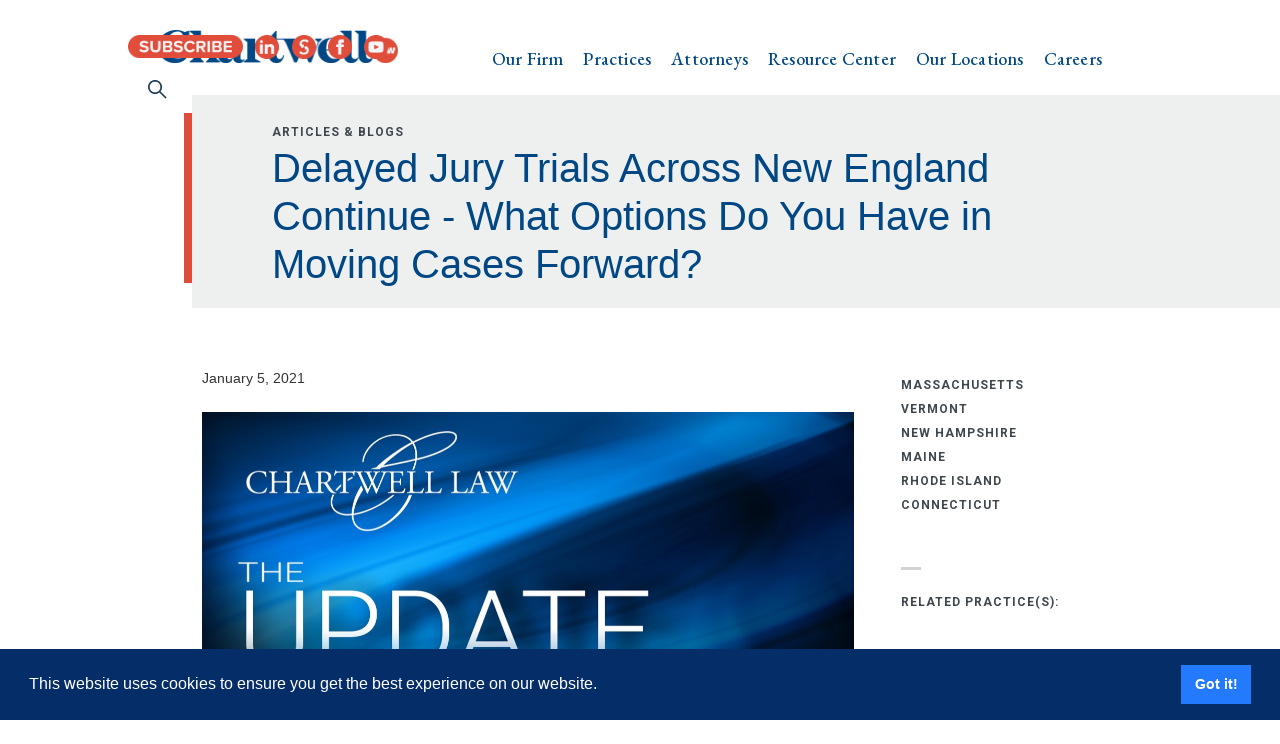

--- FILE ---
content_type: text/html; charset=utf-8
request_url: https://www.chartwelllaw.com/resources/delayed-jury-trials-across-new-england-continue-what-options-do-you-have-in-moving-cases-forward
body_size: 6760
content:
<!DOCTYPE html><!-- Last Published: Tue Jan 27 2026 21:38:38 GMT+0000 (Coordinated Universal Time) --><html data-wf-domain="www.chartwelllaw.com" data-wf-page="61948fd2875133ee8779bd1f" data-wf-site="5a2ebd84b311980001634e3e" data-wf-collection="61948fd2875133337679bc76" data-wf-item-slug="delayed-jury-trials-across-new-england-continue-what-options-do-you-have-in-moving-cases-forward"><head><meta charset="utf-8"/><title>Delayed Jury Trials Across New England Continue - What Options Do You Have in Moving Cases Forward? | Chartwell Law</title><meta content="width=device-width, initial-scale=1" name="viewport"/><meta content="CsrFwHaGvJsOXgYXBW12OEFelERV7326Ug_hOSkz0mY" name="google-site-verification"/><link href="https://cdn.prod.website-files.com/5a2ebd84b311980001634e3e/css/chartwell.webflow.shared.7b69e0abf.css" rel="stylesheet" type="text/css" integrity="sha384-e2ngq/y8JE2wfahUJH4tJhKHptoibInt4Ck1lFwQbwWf/wp42s1DMDsCy5qq5qJj" crossorigin="anonymous"/><link href="https://fonts.googleapis.com" rel="preconnect"/><link href="https://fonts.gstatic.com" rel="preconnect" crossorigin="anonymous"/><script src="https://ajax.googleapis.com/ajax/libs/webfont/1.6.26/webfont.js" type="text/javascript"></script><script type="text/javascript">WebFont.load({  google: {    families: ["Montserrat:100,100italic,200,200italic,300,300italic,400,400italic,500,500italic,600,600italic,700,700italic,800,800italic,900,900italic","Lato:100,100italic,300,300italic,400,400italic,700,700italic,900,900italic","EB Garamond:regular,500,600,700,800","Roboto:100,300,regular,500,700,900"]  }});</script><script type="text/javascript">!function(o,c){var n=c.documentElement,t=" w-mod-";n.className+=t+"js",("ontouchstart"in o||o.DocumentTouch&&c instanceof DocumentTouch)&&(n.className+=t+"touch")}(window,document);</script><link href="https://cdn.prod.website-files.com/5a2ebd84b311980001634e3e/659499b19cc77895840afdd5_32.png" rel="shortcut icon" type="image/x-icon"/><link href="https://cdn.prod.website-files.com/5a2ebd84b311980001634e3e/6594be58f7632898130a3a9d_256.png" rel="apple-touch-icon"/><link href="https://www.chartwelllaw.com/resources/delayed-jury-trials-across-new-england-continue-what-options-do-you-have-in-moving-cases-forward" rel="canonical"/><script async="" src="https://www.googletagmanager.com/gtag/js?id=G-525H9R8RM0"></script><script type="text/javascript">window.dataLayer = window.dataLayer || [];function gtag(){dataLayer.push(arguments);}gtag('set', 'developer_id.dZGVlNj', true);gtag('js', new Date());gtag('config', 'G-525H9R8RM0');</script><script src="//platform-api.sharethis.com/js/sharethis.js#property=5b0bb15560e2e90011e286cd&product=inline-share-buttons"></script>

<link rel="stylesheet" type="text/css" href="//cdnjs.cloudflare.com/ajax/libs/cookieconsent2/3.1.0/cookieconsent.min.css" />
<script src="//cdnjs.cloudflare.com/ajax/libs/cookieconsent2/3.1.0/cookieconsent.min.js"></script>
<script>
window.addEventListener("load", function(){
window.cookieconsent.initialise({
  "palette": {
    "popup": {
      "background": "#052d68",
      "text": "#ffffff"
    },
    "button": {
      "background": "#237afc",
      "text": "#ffffff"
    }
  },
  "showLink": false
})});
</script>


<link href="https://fonts.googleapis.com/icon?family=Material+Icons"
      rel="stylesheet">


<script id="jetboost-script" type="text/javascript"> window.JETBOOST_SITE_ID = "cknkjbac902yc0mx9dl982ccr"; (function(d) { var s = d.createElement("script"); s.src = "https://cdn.jetboost.io/jetboost.js"; s.async = 1; d.getElementsByTagName("head")[0].appendChild(s); })(document); </script><link rel="stylesheet" href="https://use.fontawesome.com/releases/v5.0.10/css/all.css" integrity="sha384-+d0P83n9kaQMCwj8F4RJB66tzIwOKmrdb46+porD/OvrJ+37WqIM7UoBtwHO6Nlg" crossorigin="anonymous"></head><body><div data-collapse="medium" data-animation="default" data-duration="400" data-easing="ease" data-easing2="ease" data-doc-height="1" role="banner" class="navbar-3 w-nav"><div class="wrapper top"><div class="nav-div w-clearfix"><a href="/" class="link-block-3 w-inline-block"><img src="https://cdn.prod.website-files.com/5a2ebd84b311980001634e3e/658cd93bc7d6a88a8291db94_Chartwell_logo_header.png" loading="lazy" sizes="(max-width: 479px) 100vw, 239.80113220214844px, 100vw" srcset="https://cdn.prod.website-files.com/5a2ebd84b311980001634e3e/658cd93bc7d6a88a8291db94_Chartwell_logo_header-p-500.png 500w, https://cdn.prod.website-files.com/5a2ebd84b311980001634e3e/658cd93bc7d6a88a8291db94_Chartwell_logo_header-p-800.png 800w, https://cdn.prod.website-files.com/5a2ebd84b311980001634e3e/658cd93bc7d6a88a8291db94_Chartwell_logo_header-p-1080.png 1080w, https://cdn.prod.website-files.com/5a2ebd84b311980001634e3e/658cd93bc7d6a88a8291db94_Chartwell_logo_header.png 1836w" alt=""/></a><nav role="navigation" class="nav-menu w-nav-menu"><div data-delay="0" data-hover="true" class="dropdown-2 w-dropdown"><div class="dropdown-toggle w-dropdown-toggle"><div class="icon w-icon-dropdown-toggle"></div><div class="nav-link">Our Firm</div></div><nav class="dropdown-list w-dropdown-list"><a href="/about/about" class="link-dropdown-nav w-dropdown-link">About Us</a><a href="/about/our-name" class="link-dropdown-nav w-dropdown-link">Our Name</a><a href="/about/values" class="link-dropdown-nav w-dropdown-link">Values</a><a href="/about/diversity" class="link-dropdown-nav w-dropdown-link">Diversity</a><a href="/chartwell-cares" class="link-dropdown-nav w-dropdown-link">Chartwell Cares</a></nav></div><a href="/practices" class="nav-link navlink2 w-nav-link">Practices</a><a href="/the-attorneys" class="nav-link navlink2 w-nav-link">Attorneys</a><div data-delay="0" data-hover="true" class="w-dropdown"><div class="dropdown-toggle w-dropdown-toggle"><a href="#" class="w-inline-block"><div class="nav-link">Resource Center</div></a><div class="icon-3 w-icon-dropdown-toggle"></div></div><nav class="dropdown-list w-dropdown-list"><a href="/resource-center" class="link-dropdown-nav all w-dropdown-link">All</a><a href="/taxonomy/articles-blogs" class="link-dropdown-nav w-dropdown-link">Articles &amp; Blogs</a><a href="/taxonomy/event" class="link-dropdown-nav w-dropdown-link">Events</a><a href="/taxonomy/news" class="link-dropdown-nav w-dropdown-link">News</a><a href="/taxonomy/results" class="link-dropdown-nav w-dropdown-link">Results</a><a href="/taxonomy/tools" class="link-dropdown-nav w-dropdown-link">Tools</a><a href="/taxonomy/video-library" class="link-dropdown-nav w-dropdown-link">Video Library</a><a href="/podcast" class="link-dropdown-nav w-dropdown-link">Podcast</a><a href="/subscription-center" class="link-dropdown-nav w-dropdown-link">Subscription Center</a></nav></div><div data-delay="0" data-hover="true" class="w-dropdown"><div class="dropdown-toggle w-dropdown-toggle"><a href="#" class="w-inline-block"><div class="nav-link">Our Locations</div></a><div class="icon-3 w-icon-dropdown-toggle"></div></div><nav class="dropdown-list w-dropdown-list"><a href="/locations" class="link-dropdown-nav w-dropdown-link">Office Locations</a><a href="/our-locations" class="link-dropdown-nav w-dropdown-link">State Admissions</a><a href="/contact" class="link-dropdown-nav w-dropdown-link">Contact</a></nav></div><div data-delay="0" data-hover="true" class="w-dropdown"><div class="dropdown-toggle w-dropdown-toggle"><a href="#" class="w-inline-block"><div class="nav-link">Careers</div></a><div class="icon-3 w-icon-dropdown-toggle"></div></div><nav class="dropdown-list w-dropdown-list"><a href="/careers" class="link-dropdown-nav w-dropdown-link">Careers</a><a href="/careers/life-at-chartwell" class="link-dropdown-nav w-dropdown-link">Life at Chartwell</a><a href="/careers/total-compensation" class="link-dropdown-nav w-dropdown-link">Total Compensation</a><a href="/careers/talent-team" class="link-dropdown-nav w-dropdown-link">Talent Team</a><a href="/careers/roles" class="link-dropdown-nav w-dropdown-link">Roles</a></nav></div></nav><img src="https://cdn.prod.website-files.com/5a2ebd84b311980001634e3e/658cdbb443fa882a8a4b1e5e_search.svg" width="19" data-w-id="766f2a51-8950-3b34-486e-b8aaa5a7fac2" alt="" class="search-icon"/><div class="menu-button w-nav-button"><div class="w-icon-nav-menu"></div></div><div class="div-block-95"><a href="/subscription-center" class="w-inline-block"><img src="https://cdn.prod.website-files.com/5a2ebd84b311980001634e3e/665f25a3b56f207332f33444_Subscribe%20(1).png" loading="lazy" width="115" sizes="114.99999237060547px" alt="" srcset="https://cdn.prod.website-files.com/5a2ebd84b311980001634e3e/665f25a3b56f207332f33444_Subscribe%20(1)-p-500.png 500w, https://cdn.prod.website-files.com/5a2ebd84b311980001634e3e/665f25a3b56f207332f33444_Subscribe%20(1).png 620w"/></a><a href="https://www.linkedin.com/company/chartwelllaw" target="_blank" class="link-block-14 w-inline-block"><img src="https://cdn.prod.website-files.com/5a2ebd84b311980001634e3e/658cd8882688f23f7248eea9_LinkedIn.png" loading="lazy" width="24" alt=""/></a><a href="https://www.jdsupra.com/profile/chartwell_law_docs/" target="_blank" class="link-block-14 w-inline-block"><img src="https://cdn.prod.website-files.com/5a2ebd84b311980001634e3e/658cd8a8742911553e0e67c6_JDSupra.png" loading="lazy" alt=""/></a><a href="https://www.facebook.com/chartwelllaw/" target="_blank" class="link-block-14 w-inline-block"><img src="https://cdn.prod.website-files.com/5a2ebd84b311980001634e3e/658cd865822af522de11df2e_Facebook.png" loading="lazy" alt=""/></a><a href="https://www.youtube.com/channel/UCuCHgdWyznYcL86-JO98F6A/featured" target="_blank" class="link-block-14 w-inline-block"><img src="https://cdn.prod.website-files.com/5a2ebd84b311980001634e3e/658cd8976b166e0e0a11f0e1_YouTube.png" loading="lazy" alt=""/></a></div></div><form action="/search" data-w-id="cb7bc9f4-c04b-d020-0926-6d301643857c" class="search-2 w-form"><input class="search-input-2 w-input" autofocus="true" maxlength="256" name="query" placeholder="Type to search..." type="search" id="search" required=""/><input type="submit" class="search-button-2 w-button" value="Search"/></form></div></div><div><div class="hero-right"><div class="vertical-line"></div><div class="hero-right-div"><div><h6>Articles &amp; Blogs</h6><h1 class="h1-resource">Delayed Jury Trials Across New England Continue - What Options Do You Have in Moving Cases Forward?</h1><h2 class="subtitle-resource w-dyn-bind-empty"></h2></div></div></div></div><div class="margin-60-100"><div class="wrapper-small"><div class="w-row"><div class="w-col w-col-9"><a href="#" class="button w-condition-invisible w-button">View ARTICLE</a><div class="text-block-2 w-condition-invisible">November 17, 2021</div><div>January 5, 2021</div><div class="rich-text-block-3 w-richtext"><figure style="max-width:1247px" class="w-richtext-align-fullwidth w-richtext-figure-type-image"><div><img src="https://cdn.prod.website-files.com/5a2ebd84b311980001634e4d/5fe24f1e5ea0ca04c3f29c61_the%20update.png" loading="lazy" alt=""/></div></figure><p>Since March 2020, jury trials have been suspended at varying times in the six New England states – Connecticut, Maine, Massachusetts, New Hampshire, Rhode Island, and Vermont. Due to the recent spike in COVID-19 infections across the region, many courts have delayed the resumption of criminal or civil jury trials.<br/></p><p><strong>Connecticut, Vermont, Massachusetts, and Maine </strong>had all scheduled limited resumption of jury trials between August 2020 and November 2020. All four states have recently postponed conducting all jury trials due to increased cases of COIVD-19 in their respective states. While each state is evaluating the risks and needs of continuation of jury trials, the consideration of resumption is for criminal matters only. None of the above states have indicated when civil jury trials will resume.<br/></p><p><strong>New Hampshire and Rhode Island</strong> resumed jury trials in August and September 2020, respectively. This occurred only for criminal cases in certain courthouses. On December 11, 2020, New Hampshire suspended jury trials through the end of 2020 due to increased cases of COVID-19. Rockingham, Hillsborough Northern District, Cheshire, and Merrimack Counties have resumed scheduled criminal trials in January 2021. Jury trials in Sullivan, Strafford, Belknap, and Hillsborough Southern District Counties remain canceled through January 2021. There has been no official suspension of criminal jury trials in Rhode Island. Courthouses that can adhere to social distancing guidelines were permitted to continue jury trials only with permission from the presiding justice. However, with increases in infections, criminal jury trials will likely be heard slowly, and the docket will become backlogged. As a result, civil jury trials surely will not convene until well into 2021.<br/></p><p>Without the possibility of a civil jury trial in any of the New England states on the horizon, parties should be flexible in exploring avenues to move cases forward. Mediation and arbitration are excellent avenues to utilize in assisting parties in reaching a compromise. However, if either party is insistent upon their position and unwilling to compromise, a bench trial is a possible solution that has certain advantages. While jury trials can inject passion and an emotional aspect to a case, a bench trial can offer a more analytical approach. Also, a bench trial offers a final resolution, as opposed to mediation or non-binding arbitration. Bench trials often are shorter in duration and more cost-effective because the parties can occasionally avoid some formal evidentiary procedures of a jury trial.<br/></p><p>For various reasons, some cases are simply more suitable for trial before a jury, but parties should be cognizant of the limited access to juries in the future. For practical reasons, all ongoing and recently filed cases in any of the New England states should be evaluated for possible resolution without the use of a jury trial.</p></div><div class="w-richtext"></div><div class="share-button-div"><div class="w-embed"><div class="sharethis-inline-share-buttons"></div></div></div><div class="footnotes w-dyn-bind-empty w-richtext"></div></div><div class="column-2 w-col w-col-3"><div><div class="w-dyn-list"><div role="list" class="divider-div w-dyn-items"><div role="listitem" class="divider w-dyn-item"><h6 class="float-right blue">Massachusetts</h6></div><div role="listitem" class="divider w-dyn-item"><h6 class="float-right blue">Vermont</h6></div><div role="listitem" class="divider w-dyn-item"><h6 class="float-right blue">New Hampshire</h6></div><div role="listitem" class="divider w-dyn-item"><h6 class="float-right blue">Maine</h6></div><div role="listitem" class="divider w-dyn-item"><h6 class="float-right blue">Rhode Island</h6></div><div role="listitem" class="divider w-dyn-item"><h6 class="float-right blue">Connecticut</h6></div></div></div><h6 class="float-right blue">RELATED practice(S): </h6><div class="collection-list-wrapper-3 w-dyn-list"><div class="empty-state w-dyn-empty"></div></div><h6 class="float-right blue">RELATED ATTorney(S): </h6><div class="divider-div2 w-dyn-list"><div class="empty-state w-dyn-empty"></div></div></div></div></div></div></div><div class="footer section-8 the-footer"><div class="wrapper w-clearfix"><div class="footer-div w-row"><div class="w-col w-col-6"><img src="https://cdn.prod.website-files.com/5a2ebd84b311980001634e3e/658cd80897589af28fa25d3e_Chartwell_logo_footer.png" width="223" sizes="(max-width: 479px) 92vw, 222.9971466064453px" srcset="https://cdn.prod.website-files.com/5a2ebd84b311980001634e3e/658cd80897589af28fa25d3e_Chartwell_logo_footer-p-500.png 500w, https://cdn.prod.website-files.com/5a2ebd84b311980001634e3e/658cd80897589af28fa25d3e_Chartwell_logo_footer-p-800.png 800w, https://cdn.prod.website-files.com/5a2ebd84b311980001634e3e/658cd80897589af28fa25d3e_Chartwell_logo_footer-p-1080.png 1080w, https://cdn.prod.website-files.com/5a2ebd84b311980001634e3e/658cd80897589af28fa25d3e_Chartwell_logo_footer.png 1836w" alt="" class="image-2"/><div class="footer-links-div"><a href="/contact" class="link---footer">Contact Us</a><a href="/utility-pages/disclaimer" class="link---footer">Disclaimer</a><a href="/utility-pages/privacy-policy" class="link---footer">Privacy Policy</a><a href="/utility-pages/attorney-advertising" class="link---footer">Attorney Advertising</a></div></div><div class="w-col w-col-6"><a href="/subscription-center" class="w-inline-block"><img src="https://cdn.prod.website-files.com/5a2ebd84b311980001634e3e/665f25a3b56f207332f33444_Subscribe%20(1).png" loading="lazy" width="146" sizes="(max-width: 479px) 85vw, 145.9943084716797px" alt="" srcset="https://cdn.prod.website-files.com/5a2ebd84b311980001634e3e/665f25a3b56f207332f33444_Subscribe%20(1)-p-500.png 500w, https://cdn.prod.website-files.com/5a2ebd84b311980001634e3e/665f25a3b56f207332f33444_Subscribe%20(1).png 620w"/></a><div><a href="https://www.linkedin.com/company/chartwelllaw" target="_blank" class="w-inline-block"><img src="https://cdn.prod.website-files.com/5a2ebd84b311980001634e3e/658cd8882688f23f7248eea9_LinkedIn.png" alt="" class="image-3"/></a><a href="https://www.jdsupra.com/profile/chartwell_law_docs/" target="_blank" class="w-inline-block"><img src="https://cdn.prod.website-files.com/5a2ebd84b311980001634e3e/658cd8a8742911553e0e67c6_JDSupra.png" width="35" alt="" class="image-3"/></a><a href="https://www.facebook.com/chartwelllaw/" target="_blank" class="w-inline-block"><img src="https://cdn.prod.website-files.com/5a2ebd84b311980001634e3e/658cd865822af522de11df2e_Facebook.png" alt="" class="image-3"/></a><a href="https://www.youtube.com/channel/UCuCHgdWyznYcL86-JO98F6A/featured" target="_blank" class="w-inline-block"><img src="https://cdn.prod.website-files.com/5a2ebd84b311980001634e3e/658cd8976b166e0e0a11f0e1_YouTube.png" width="35" alt="" class="image-3"/></a></div></div></div><div class="footer-text-left">Copyright © 2026 The Chartwell Law Offices, LLP. All Rights Reserved. | Attorney Advertising. Prior results do not guarantee a similar outcome.</div></div></div><script src="https://d3e54v103j8qbb.cloudfront.net/js/jquery-3.5.1.min.dc5e7f18c8.js?site=5a2ebd84b311980001634e3e" type="text/javascript" integrity="sha256-9/aliU8dGd2tb6OSsuzixeV4y/faTqgFtohetphbbj0=" crossorigin="anonymous"></script><script src="https://cdn.prod.website-files.com/5a2ebd84b311980001634e3e/js/webflow.schunk.36b8fb49256177c8.js" type="text/javascript" integrity="sha384-4abIlA5/v7XaW1HMXKBgnUuhnjBYJ/Z9C1OSg4OhmVw9O3QeHJ/qJqFBERCDPv7G" crossorigin="anonymous"></script><script src="https://cdn.prod.website-files.com/5a2ebd84b311980001634e3e/js/webflow.schunk.437ad16d511a34af.js" type="text/javascript" integrity="sha384-icVA0Ale7uFX1Dr2NJCVSaaG1RaE0efNewtJQ27GwpDEbofl8ZYGjXmrNimbb/BG" crossorigin="anonymous"></script><script src="https://cdn.prod.website-files.com/5a2ebd84b311980001634e3e/js/webflow.743ef44a.56a2495e685bc086.js" type="text/javascript" integrity="sha384-L/y80hACJV53MJugKp7NU35FFv8UYIMUvmMxb7/8unrif8atCwdJ0DFUsjFaryL2" crossorigin="anonymous"></script>
<style>
  #7617a9d8-38cb-4f3a-f908-75b594c4db93.w-dyn-empty #3c7ecb18-9d98-267a-19cc-5396105e85d0 {
display: none;
}
  
/*Nav dropdown*/
.dropdown-list a {
  white-space: normal;
  }  
</style>



<script type="text/javascript">

    (function(e,t,o,n,p,r,i){e.visitorGlobalObjectAlias=n;e[e.visitorGlobalObjectAlias]=e[e.visitorGlobalObjectAlias]||function(){(e[e.visitorGlobalObjectAlias].q=e[e.visitorGlobalObjectAlias].q||[]).push(arguments)};e[e.visitorGlobalObjectAlias].l=(new Date).getTime();r=t.createElement("script");r.src=o;r.async=true;i=t.getElementsByTagName("script")[0];i.parentNode.insertBefore(r,i)})(window,document,"https://diffuser-cdn.app-us1.com/diffuser/diffuser.js","vgo");

    vgo('setAccount', '611174826');

    vgo('setTrackByDefault', true);

 

    vgo('process');

</script>
<script>
$( "strong:contains('[')" ).css({"font-style": "underline",
"font-weight": "bold",
"position": "relative",
"top": "-0.5em",
"color": "#999",
"font-size": "70%"
});
</script>

<style>
/***
strong em {
  font-style: normal;
  font-weight: normal;
  position: relative;
  color: #999;
  top: -0.5em; font-size: 70%;
}

strong em::before {
  content: "[";
}

strong em::after {
  content: "]";
}
***/

#ebd98c86-c8cd-0200-1718-22120f8d9fe7.empty-state {
display: none;
}

.divider-div2 .empty-state {
display: none;
}

.divider:last-child:after {
				content: " ";
        display: block;
        background-color: lightgray;
        height: 3px;
        width: 20px;
			  margin-top: 25px;      
        margin-bottom: 25px;
  			/*bottom: -29px;*/
        /*position: absolute;*/
  			/*margin-left: auto;*/

}

.divider-div .divider:last-child:after {
				content: " ";
        display: block;
        background-color: lightgray;
        height: 3px;
        width: 20px;
			  margin-top: 55px;      
        margin-bottom: 25px;
  			/*bottom: -29px;*/
        /*position: absolute;*/
  			/*margin-left: auto;*/

}

/*
p {
	font-size: 50%;
  vertical-align: super;
}
*/
</style></body></html>

--- FILE ---
content_type: text/css
request_url: https://cdn.prod.website-files.com/5a2ebd84b311980001634e3e/css/chartwell.webflow.shared.7b69e0abf.css
body_size: 24375
content:
html {
  -webkit-text-size-adjust: 100%;
  -ms-text-size-adjust: 100%;
  font-family: sans-serif;
}

body {
  margin: 0;
}

article, aside, details, figcaption, figure, footer, header, hgroup, main, menu, nav, section, summary {
  display: block;
}

audio, canvas, progress, video {
  vertical-align: baseline;
  display: inline-block;
}

audio:not([controls]) {
  height: 0;
  display: none;
}

[hidden], template {
  display: none;
}

a {
  background-color: #0000;
}

a:active, a:hover {
  outline: 0;
}

abbr[title] {
  border-bottom: 1px dotted;
}

b, strong {
  font-weight: bold;
}

dfn {
  font-style: italic;
}

h1 {
  margin: .67em 0;
  font-size: 2em;
}

mark {
  color: #000;
  background: #ff0;
}

small {
  font-size: 80%;
}

sub, sup {
  vertical-align: baseline;
  font-size: 75%;
  line-height: 0;
  position: relative;
}

sup {
  top: -.5em;
}

sub {
  bottom: -.25em;
}

img {
  border: 0;
}

svg:not(:root) {
  overflow: hidden;
}

hr {
  box-sizing: content-box;
  height: 0;
}

pre {
  overflow: auto;
}

code, kbd, pre, samp {
  font-family: monospace;
  font-size: 1em;
}

button, input, optgroup, select, textarea {
  color: inherit;
  font: inherit;
  margin: 0;
}

button {
  overflow: visible;
}

button, select {
  text-transform: none;
}

button, html input[type="button"], input[type="reset"] {
  -webkit-appearance: button;
  cursor: pointer;
}

button[disabled], html input[disabled] {
  cursor: default;
}

button::-moz-focus-inner, input::-moz-focus-inner {
  border: 0;
  padding: 0;
}

input {
  line-height: normal;
}

input[type="checkbox"], input[type="radio"] {
  box-sizing: border-box;
  padding: 0;
}

input[type="number"]::-webkit-inner-spin-button, input[type="number"]::-webkit-outer-spin-button {
  height: auto;
}

input[type="search"] {
  -webkit-appearance: none;
}

input[type="search"]::-webkit-search-cancel-button, input[type="search"]::-webkit-search-decoration {
  -webkit-appearance: none;
}

legend {
  border: 0;
  padding: 0;
}

textarea {
  overflow: auto;
}

optgroup {
  font-weight: bold;
}

table {
  border-collapse: collapse;
  border-spacing: 0;
}

td, th {
  padding: 0;
}

@font-face {
  font-family: webflow-icons;
  src: url("[data-uri]") format("truetype");
  font-weight: normal;
  font-style: normal;
}

[class^="w-icon-"], [class*=" w-icon-"] {
  speak: none;
  font-variant: normal;
  text-transform: none;
  -webkit-font-smoothing: antialiased;
  -moz-osx-font-smoothing: grayscale;
  font-style: normal;
  font-weight: normal;
  line-height: 1;
  font-family: webflow-icons !important;
}

.w-icon-slider-right:before {
  content: "";
}

.w-icon-slider-left:before {
  content: "";
}

.w-icon-nav-menu:before {
  content: "";
}

.w-icon-arrow-down:before, .w-icon-dropdown-toggle:before {
  content: "";
}

.w-icon-file-upload-remove:before {
  content: "";
}

.w-icon-file-upload-icon:before {
  content: "";
}

* {
  box-sizing: border-box;
}

html {
  height: 100%;
}

body {
  color: #333;
  background-color: #fff;
  min-height: 100%;
  margin: 0;
  font-family: Arial, sans-serif;
  font-size: 14px;
  line-height: 20px;
}

img {
  vertical-align: middle;
  max-width: 100%;
  display: inline-block;
}

html.w-mod-touch * {
  background-attachment: scroll !important;
}

.w-block {
  display: block;
}

.w-inline-block {
  max-width: 100%;
  display: inline-block;
}

.w-clearfix:before, .w-clearfix:after {
  content: " ";
  grid-area: 1 / 1 / 2 / 2;
  display: table;
}

.w-clearfix:after {
  clear: both;
}

.w-hidden {
  display: none;
}

.w-button {
  color: #fff;
  line-height: inherit;
  cursor: pointer;
  background-color: #3898ec;
  border: 0;
  border-radius: 0;
  padding: 9px 15px;
  text-decoration: none;
  display: inline-block;
}

input.w-button {
  -webkit-appearance: button;
}

html[data-w-dynpage] [data-w-cloak] {
  color: #0000 !important;
}

.w-code-block {
  margin: unset;
}

pre.w-code-block code {
  all: inherit;
}

.w-optimization {
  display: contents;
}

.w-webflow-badge, .w-webflow-badge > img {
  box-sizing: unset;
  width: unset;
  height: unset;
  max-height: unset;
  max-width: unset;
  min-height: unset;
  min-width: unset;
  margin: unset;
  padding: unset;
  float: unset;
  clear: unset;
  border: unset;
  border-radius: unset;
  background: unset;
  background-image: unset;
  background-position: unset;
  background-size: unset;
  background-repeat: unset;
  background-origin: unset;
  background-clip: unset;
  background-attachment: unset;
  background-color: unset;
  box-shadow: unset;
  transform: unset;
  direction: unset;
  font-family: unset;
  font-weight: unset;
  color: unset;
  font-size: unset;
  line-height: unset;
  font-style: unset;
  font-variant: unset;
  text-align: unset;
  letter-spacing: unset;
  -webkit-text-decoration: unset;
  text-decoration: unset;
  text-indent: unset;
  text-transform: unset;
  list-style-type: unset;
  text-shadow: unset;
  vertical-align: unset;
  cursor: unset;
  white-space: unset;
  word-break: unset;
  word-spacing: unset;
  word-wrap: unset;
  transition: unset;
}

.w-webflow-badge {
  white-space: nowrap;
  cursor: pointer;
  box-shadow: 0 0 0 1px #0000001a, 0 1px 3px #0000001a;
  visibility: visible !important;
  opacity: 1 !important;
  z-index: 2147483647 !important;
  color: #aaadb0 !important;
  overflow: unset !important;
  background-color: #fff !important;
  border-radius: 3px !important;
  width: auto !important;
  height: auto !important;
  margin: 0 !important;
  padding: 6px !important;
  font-size: 12px !important;
  line-height: 14px !important;
  text-decoration: none !important;
  display: inline-block !important;
  position: fixed !important;
  inset: auto 12px 12px auto !important;
  transform: none !important;
}

.w-webflow-badge > img {
  position: unset;
  visibility: unset !important;
  opacity: 1 !important;
  vertical-align: middle !important;
  display: inline-block !important;
}

h1, h2, h3, h4, h5, h6 {
  margin-bottom: 10px;
  font-weight: bold;
}

h1 {
  margin-top: 20px;
  font-size: 38px;
  line-height: 44px;
}

h2 {
  margin-top: 20px;
  font-size: 32px;
  line-height: 36px;
}

h3 {
  margin-top: 20px;
  font-size: 24px;
  line-height: 30px;
}

h4 {
  margin-top: 10px;
  font-size: 18px;
  line-height: 24px;
}

h5 {
  margin-top: 10px;
  font-size: 14px;
  line-height: 20px;
}

h6 {
  margin-top: 10px;
  font-size: 12px;
  line-height: 18px;
}

p {
  margin-top: 0;
  margin-bottom: 10px;
}

blockquote {
  border-left: 5px solid #e2e2e2;
  margin: 0 0 10px;
  padding: 10px 20px;
  font-size: 18px;
  line-height: 22px;
}

figure {
  margin: 0 0 10px;
}

figcaption {
  text-align: center;
  margin-top: 5px;
}

ul, ol {
  margin-top: 0;
  margin-bottom: 10px;
  padding-left: 40px;
}

.w-list-unstyled {
  padding-left: 0;
  list-style: none;
}

.w-embed:before, .w-embed:after {
  content: " ";
  grid-area: 1 / 1 / 2 / 2;
  display: table;
}

.w-embed:after {
  clear: both;
}

.w-video {
  width: 100%;
  padding: 0;
  position: relative;
}

.w-video iframe, .w-video object, .w-video embed {
  border: none;
  width: 100%;
  height: 100%;
  position: absolute;
  top: 0;
  left: 0;
}

fieldset {
  border: 0;
  margin: 0;
  padding: 0;
}

button, [type="button"], [type="reset"] {
  cursor: pointer;
  -webkit-appearance: button;
  border: 0;
}

.w-form {
  margin: 0 0 15px;
}

.w-form-done {
  text-align: center;
  background-color: #ddd;
  padding: 20px;
  display: none;
}

.w-form-fail {
  background-color: #ffdede;
  margin-top: 10px;
  padding: 10px;
  display: none;
}

label {
  margin-bottom: 5px;
  font-weight: bold;
  display: block;
}

.w-input, .w-select {
  color: #333;
  vertical-align: middle;
  background-color: #fff;
  border: 1px solid #ccc;
  width: 100%;
  height: 38px;
  margin-bottom: 10px;
  padding: 8px 12px;
  font-size: 14px;
  line-height: 1.42857;
  display: block;
}

.w-input::placeholder, .w-select::placeholder {
  color: #999;
}

.w-input:focus, .w-select:focus {
  border-color: #3898ec;
  outline: 0;
}

.w-input[disabled], .w-select[disabled], .w-input[readonly], .w-select[readonly], fieldset[disabled] .w-input, fieldset[disabled] .w-select {
  cursor: not-allowed;
}

.w-input[disabled]:not(.w-input-disabled), .w-select[disabled]:not(.w-input-disabled), .w-input[readonly], .w-select[readonly], fieldset[disabled]:not(.w-input-disabled) .w-input, fieldset[disabled]:not(.w-input-disabled) .w-select {
  background-color: #eee;
}

textarea.w-input, textarea.w-select {
  height: auto;
}

.w-select {
  background-color: #f3f3f3;
}

.w-select[multiple] {
  height: auto;
}

.w-form-label {
  cursor: pointer;
  margin-bottom: 0;
  font-weight: normal;
  display: inline-block;
}

.w-radio {
  margin-bottom: 5px;
  padding-left: 20px;
  display: block;
}

.w-radio:before, .w-radio:after {
  content: " ";
  grid-area: 1 / 1 / 2 / 2;
  display: table;
}

.w-radio:after {
  clear: both;
}

.w-radio-input {
  float: left;
  margin: 3px 0 0 -20px;
  line-height: normal;
}

.w-file-upload {
  margin-bottom: 10px;
  display: block;
}

.w-file-upload-input {
  opacity: 0;
  z-index: -100;
  width: .1px;
  height: .1px;
  position: absolute;
  overflow: hidden;
}

.w-file-upload-default, .w-file-upload-uploading, .w-file-upload-success {
  color: #333;
  display: inline-block;
}

.w-file-upload-error {
  margin-top: 10px;
  display: block;
}

.w-file-upload-default.w-hidden, .w-file-upload-uploading.w-hidden, .w-file-upload-error.w-hidden, .w-file-upload-success.w-hidden {
  display: none;
}

.w-file-upload-uploading-btn {
  cursor: pointer;
  background-color: #fafafa;
  border: 1px solid #ccc;
  margin: 0;
  padding: 8px 12px;
  font-size: 14px;
  font-weight: normal;
  display: flex;
}

.w-file-upload-file {
  background-color: #fafafa;
  border: 1px solid #ccc;
  flex-grow: 1;
  justify-content: space-between;
  margin: 0;
  padding: 8px 9px 8px 11px;
  display: flex;
}

.w-file-upload-file-name {
  font-size: 14px;
  font-weight: normal;
  display: block;
}

.w-file-remove-link {
  cursor: pointer;
  width: auto;
  height: auto;
  margin-top: 3px;
  margin-left: 10px;
  padding: 3px;
  display: block;
}

.w-icon-file-upload-remove {
  margin: auto;
  font-size: 10px;
}

.w-file-upload-error-msg {
  color: #ea384c;
  padding: 2px 0;
  display: inline-block;
}

.w-file-upload-info {
  padding: 0 12px;
  line-height: 38px;
  display: inline-block;
}

.w-file-upload-label {
  cursor: pointer;
  background-color: #fafafa;
  border: 1px solid #ccc;
  margin: 0;
  padding: 8px 12px;
  font-size: 14px;
  font-weight: normal;
  display: inline-block;
}

.w-icon-file-upload-icon, .w-icon-file-upload-uploading {
  width: 20px;
  margin-right: 8px;
  display: inline-block;
}

.w-icon-file-upload-uploading {
  height: 20px;
}

.w-container {
  max-width: 940px;
  margin-left: auto;
  margin-right: auto;
}

.w-container:before, .w-container:after {
  content: " ";
  grid-area: 1 / 1 / 2 / 2;
  display: table;
}

.w-container:after {
  clear: both;
}

.w-container .w-row {
  margin-left: -10px;
  margin-right: -10px;
}

.w-row:before, .w-row:after {
  content: " ";
  grid-area: 1 / 1 / 2 / 2;
  display: table;
}

.w-row:after {
  clear: both;
}

.w-row .w-row {
  margin-left: 0;
  margin-right: 0;
}

.w-col {
  float: left;
  width: 100%;
  min-height: 1px;
  padding-left: 10px;
  padding-right: 10px;
  position: relative;
}

.w-col .w-col {
  padding-left: 0;
  padding-right: 0;
}

.w-col-1 {
  width: 8.33333%;
}

.w-col-2 {
  width: 16.6667%;
}

.w-col-3 {
  width: 25%;
}

.w-col-4 {
  width: 33.3333%;
}

.w-col-5 {
  width: 41.6667%;
}

.w-col-6 {
  width: 50%;
}

.w-col-7 {
  width: 58.3333%;
}

.w-col-8 {
  width: 66.6667%;
}

.w-col-9 {
  width: 75%;
}

.w-col-10 {
  width: 83.3333%;
}

.w-col-11 {
  width: 91.6667%;
}

.w-col-12 {
  width: 100%;
}

.w-hidden-main {
  display: none !important;
}

@media screen and (max-width: 991px) {
  .w-container {
    max-width: 728px;
  }

  .w-hidden-main {
    display: inherit !important;
  }

  .w-hidden-medium {
    display: none !important;
  }

  .w-col-medium-1 {
    width: 8.33333%;
  }

  .w-col-medium-2 {
    width: 16.6667%;
  }

  .w-col-medium-3 {
    width: 25%;
  }

  .w-col-medium-4 {
    width: 33.3333%;
  }

  .w-col-medium-5 {
    width: 41.6667%;
  }

  .w-col-medium-6 {
    width: 50%;
  }

  .w-col-medium-7 {
    width: 58.3333%;
  }

  .w-col-medium-8 {
    width: 66.6667%;
  }

  .w-col-medium-9 {
    width: 75%;
  }

  .w-col-medium-10 {
    width: 83.3333%;
  }

  .w-col-medium-11 {
    width: 91.6667%;
  }

  .w-col-medium-12 {
    width: 100%;
  }

  .w-col-stack {
    width: 100%;
    left: auto;
    right: auto;
  }
}

@media screen and (max-width: 767px) {
  .w-hidden-main, .w-hidden-medium {
    display: inherit !important;
  }

  .w-hidden-small {
    display: none !important;
  }

  .w-row, .w-container .w-row {
    margin-left: 0;
    margin-right: 0;
  }

  .w-col {
    width: 100%;
    left: auto;
    right: auto;
  }

  .w-col-small-1 {
    width: 8.33333%;
  }

  .w-col-small-2 {
    width: 16.6667%;
  }

  .w-col-small-3 {
    width: 25%;
  }

  .w-col-small-4 {
    width: 33.3333%;
  }

  .w-col-small-5 {
    width: 41.6667%;
  }

  .w-col-small-6 {
    width: 50%;
  }

  .w-col-small-7 {
    width: 58.3333%;
  }

  .w-col-small-8 {
    width: 66.6667%;
  }

  .w-col-small-9 {
    width: 75%;
  }

  .w-col-small-10 {
    width: 83.3333%;
  }

  .w-col-small-11 {
    width: 91.6667%;
  }

  .w-col-small-12 {
    width: 100%;
  }
}

@media screen and (max-width: 479px) {
  .w-container {
    max-width: none;
  }

  .w-hidden-main, .w-hidden-medium, .w-hidden-small {
    display: inherit !important;
  }

  .w-hidden-tiny {
    display: none !important;
  }

  .w-col {
    width: 100%;
  }

  .w-col-tiny-1 {
    width: 8.33333%;
  }

  .w-col-tiny-2 {
    width: 16.6667%;
  }

  .w-col-tiny-3 {
    width: 25%;
  }

  .w-col-tiny-4 {
    width: 33.3333%;
  }

  .w-col-tiny-5 {
    width: 41.6667%;
  }

  .w-col-tiny-6 {
    width: 50%;
  }

  .w-col-tiny-7 {
    width: 58.3333%;
  }

  .w-col-tiny-8 {
    width: 66.6667%;
  }

  .w-col-tiny-9 {
    width: 75%;
  }

  .w-col-tiny-10 {
    width: 83.3333%;
  }

  .w-col-tiny-11 {
    width: 91.6667%;
  }

  .w-col-tiny-12 {
    width: 100%;
  }
}

.w-widget {
  position: relative;
}

.w-widget-map {
  width: 100%;
  height: 400px;
}

.w-widget-map label {
  width: auto;
  display: inline;
}

.w-widget-map img {
  max-width: inherit;
}

.w-widget-map .gm-style-iw {
  text-align: center;
}

.w-widget-map .gm-style-iw > button {
  display: none !important;
}

.w-widget-twitter {
  overflow: hidden;
}

.w-widget-twitter-count-shim {
  vertical-align: top;
  text-align: center;
  background: #fff;
  border: 1px solid #758696;
  border-radius: 3px;
  width: 28px;
  height: 20px;
  display: inline-block;
  position: relative;
}

.w-widget-twitter-count-shim * {
  pointer-events: none;
  -webkit-user-select: none;
  user-select: none;
}

.w-widget-twitter-count-shim .w-widget-twitter-count-inner {
  text-align: center;
  color: #999;
  font-family: serif;
  font-size: 15px;
  line-height: 12px;
  position: relative;
}

.w-widget-twitter-count-shim .w-widget-twitter-count-clear {
  display: block;
  position: relative;
}

.w-widget-twitter-count-shim.w--large {
  width: 36px;
  height: 28px;
}

.w-widget-twitter-count-shim.w--large .w-widget-twitter-count-inner {
  font-size: 18px;
  line-height: 18px;
}

.w-widget-twitter-count-shim:not(.w--vertical) {
  margin-left: 5px;
  margin-right: 8px;
}

.w-widget-twitter-count-shim:not(.w--vertical).w--large {
  margin-left: 6px;
}

.w-widget-twitter-count-shim:not(.w--vertical):before, .w-widget-twitter-count-shim:not(.w--vertical):after {
  content: " ";
  pointer-events: none;
  border: solid #0000;
  width: 0;
  height: 0;
  position: absolute;
  top: 50%;
  left: 0;
}

.w-widget-twitter-count-shim:not(.w--vertical):before {
  border-width: 4px;
  border-color: #75869600 #5d6c7b #75869600 #75869600;
  margin-top: -4px;
  margin-left: -9px;
}

.w-widget-twitter-count-shim:not(.w--vertical).w--large:before {
  border-width: 5px;
  margin-top: -5px;
  margin-left: -10px;
}

.w-widget-twitter-count-shim:not(.w--vertical):after {
  border-width: 4px;
  border-color: #fff0 #fff #fff0 #fff0;
  margin-top: -4px;
  margin-left: -8px;
}

.w-widget-twitter-count-shim:not(.w--vertical).w--large:after {
  border-width: 5px;
  margin-top: -5px;
  margin-left: -9px;
}

.w-widget-twitter-count-shim.w--vertical {
  width: 61px;
  height: 33px;
  margin-bottom: 8px;
}

.w-widget-twitter-count-shim.w--vertical:before, .w-widget-twitter-count-shim.w--vertical:after {
  content: " ";
  pointer-events: none;
  border: solid #0000;
  width: 0;
  height: 0;
  position: absolute;
  top: 100%;
  left: 50%;
}

.w-widget-twitter-count-shim.w--vertical:before {
  border-width: 5px;
  border-color: #5d6c7b #75869600 #75869600;
  margin-left: -5px;
}

.w-widget-twitter-count-shim.w--vertical:after {
  border-width: 4px;
  border-color: #fff #fff0 #fff0;
  margin-left: -4px;
}

.w-widget-twitter-count-shim.w--vertical .w-widget-twitter-count-inner {
  font-size: 18px;
  line-height: 22px;
}

.w-widget-twitter-count-shim.w--vertical.w--large {
  width: 76px;
}

.w-background-video {
  color: #fff;
  height: 500px;
  position: relative;
  overflow: hidden;
}

.w-background-video > video {
  object-fit: cover;
  z-index: -100;
  background-position: 50%;
  background-size: cover;
  width: 100%;
  height: 100%;
  margin: auto;
  position: absolute;
  inset: -100%;
}

.w-background-video > video::-webkit-media-controls-start-playback-button {
  -webkit-appearance: none;
  display: none !important;
}

.w-background-video--control {
  background-color: #0000;
  padding: 0;
  position: absolute;
  bottom: 1em;
  right: 1em;
}

.w-background-video--control > [hidden] {
  display: none !important;
}

.w-slider {
  text-align: center;
  clear: both;
  -webkit-tap-highlight-color: #0000;
  tap-highlight-color: #0000;
  background: #ddd;
  height: 300px;
  position: relative;
}

.w-slider-mask {
  z-index: 1;
  white-space: nowrap;
  height: 100%;
  display: block;
  position: relative;
  left: 0;
  right: 0;
  overflow: hidden;
}

.w-slide {
  vertical-align: top;
  white-space: normal;
  text-align: left;
  width: 100%;
  height: 100%;
  display: inline-block;
  position: relative;
}

.w-slider-nav {
  z-index: 2;
  text-align: center;
  -webkit-tap-highlight-color: #0000;
  tap-highlight-color: #0000;
  height: 40px;
  margin: auto;
  padding-top: 10px;
  position: absolute;
  inset: auto 0 0;
}

.w-slider-nav.w-round > div {
  border-radius: 100%;
}

.w-slider-nav.w-num > div {
  font-size: inherit;
  line-height: inherit;
  width: auto;
  height: auto;
  padding: .2em .5em;
}

.w-slider-nav.w-shadow > div {
  box-shadow: 0 0 3px #3336;
}

.w-slider-nav-invert {
  color: #fff;
}

.w-slider-nav-invert > div {
  background-color: #2226;
}

.w-slider-nav-invert > div.w-active {
  background-color: #222;
}

.w-slider-dot {
  cursor: pointer;
  background-color: #fff6;
  width: 1em;
  height: 1em;
  margin: 0 3px .5em;
  transition: background-color .1s, color .1s;
  display: inline-block;
  position: relative;
}

.w-slider-dot.w-active {
  background-color: #fff;
}

.w-slider-dot:focus {
  outline: none;
  box-shadow: 0 0 0 2px #fff;
}

.w-slider-dot:focus.w-active {
  box-shadow: none;
}

.w-slider-arrow-left, .w-slider-arrow-right {
  cursor: pointer;
  color: #fff;
  -webkit-tap-highlight-color: #0000;
  tap-highlight-color: #0000;
  -webkit-user-select: none;
  user-select: none;
  width: 80px;
  margin: auto;
  font-size: 40px;
  position: absolute;
  inset: 0;
  overflow: hidden;
}

.w-slider-arrow-left [class^="w-icon-"], .w-slider-arrow-right [class^="w-icon-"], .w-slider-arrow-left [class*=" w-icon-"], .w-slider-arrow-right [class*=" w-icon-"] {
  position: absolute;
}

.w-slider-arrow-left:focus, .w-slider-arrow-right:focus {
  outline: 0;
}

.w-slider-arrow-left {
  z-index: 3;
  right: auto;
}

.w-slider-arrow-right {
  z-index: 4;
  left: auto;
}

.w-icon-slider-left, .w-icon-slider-right {
  width: 1em;
  height: 1em;
  margin: auto;
  inset: 0;
}

.w-slider-aria-label {
  clip: rect(0 0 0 0);
  border: 0;
  width: 1px;
  height: 1px;
  margin: -1px;
  padding: 0;
  position: absolute;
  overflow: hidden;
}

.w-slider-force-show {
  display: block !important;
}

.w-dropdown {
  text-align: left;
  z-index: 900;
  margin-left: auto;
  margin-right: auto;
  display: inline-block;
  position: relative;
}

.w-dropdown-btn, .w-dropdown-toggle, .w-dropdown-link {
  vertical-align: top;
  color: #222;
  text-align: left;
  white-space: nowrap;
  margin-left: auto;
  margin-right: auto;
  padding: 20px;
  text-decoration: none;
  position: relative;
}

.w-dropdown-toggle {
  -webkit-user-select: none;
  user-select: none;
  cursor: pointer;
  padding-right: 40px;
  display: inline-block;
}

.w-dropdown-toggle:focus {
  outline: 0;
}

.w-icon-dropdown-toggle {
  width: 1em;
  height: 1em;
  margin: auto 20px auto auto;
  position: absolute;
  top: 0;
  bottom: 0;
  right: 0;
}

.w-dropdown-list {
  background: #ddd;
  min-width: 100%;
  display: none;
  position: absolute;
}

.w-dropdown-list.w--open {
  display: block;
}

.w-dropdown-link {
  color: #222;
  padding: 10px 20px;
  display: block;
}

.w-dropdown-link.w--current {
  color: #0082f3;
}

.w-dropdown-link:focus {
  outline: 0;
}

@media screen and (max-width: 767px) {
  .w-nav-brand {
    padding-left: 10px;
  }
}

.w-lightbox-backdrop {
  cursor: auto;
  letter-spacing: normal;
  text-indent: 0;
  text-shadow: none;
  text-transform: none;
  visibility: visible;
  white-space: normal;
  word-break: normal;
  word-spacing: normal;
  word-wrap: normal;
  color: #fff;
  text-align: center;
  z-index: 2000;
  opacity: 0;
  -webkit-user-select: none;
  -moz-user-select: none;
  -webkit-tap-highlight-color: transparent;
  background: #000000e6;
  outline: 0;
  font-family: Helvetica Neue, Helvetica, Ubuntu, Segoe UI, Verdana, sans-serif;
  font-size: 17px;
  font-style: normal;
  font-weight: 300;
  line-height: 1.2;
  list-style: disc;
  position: fixed;
  inset: 0;
  -webkit-transform: translate(0);
}

.w-lightbox-backdrop, .w-lightbox-container {
  -webkit-overflow-scrolling: touch;
  height: 100%;
  overflow: auto;
}

.w-lightbox-content {
  height: 100vh;
  position: relative;
  overflow: hidden;
}

.w-lightbox-view {
  opacity: 0;
  width: 100vw;
  height: 100vh;
  position: absolute;
}

.w-lightbox-view:before {
  content: "";
  height: 100vh;
}

.w-lightbox-group, .w-lightbox-group .w-lightbox-view, .w-lightbox-group .w-lightbox-view:before {
  height: 86vh;
}

.w-lightbox-frame, .w-lightbox-view:before {
  vertical-align: middle;
  display: inline-block;
}

.w-lightbox-figure {
  margin: 0;
  position: relative;
}

.w-lightbox-group .w-lightbox-figure {
  cursor: pointer;
}

.w-lightbox-img {
  width: auto;
  max-width: none;
  height: auto;
}

.w-lightbox-image {
  float: none;
  max-width: 100vw;
  max-height: 100vh;
  display: block;
}

.w-lightbox-group .w-lightbox-image {
  max-height: 86vh;
}

.w-lightbox-caption {
  text-align: left;
  text-overflow: ellipsis;
  white-space: nowrap;
  background: #0006;
  padding: .5em 1em;
  position: absolute;
  bottom: 0;
  left: 0;
  right: 0;
  overflow: hidden;
}

.w-lightbox-embed {
  width: 100%;
  height: 100%;
  position: absolute;
  inset: 0;
}

.w-lightbox-control {
  cursor: pointer;
  background-position: center;
  background-repeat: no-repeat;
  background-size: 24px;
  width: 4em;
  transition: all .3s;
  position: absolute;
  top: 0;
}

.w-lightbox-left {
  background-image: url("[data-uri]");
  display: none;
  bottom: 0;
  left: 0;
}

.w-lightbox-right {
  background-image: url("[data-uri]");
  display: none;
  bottom: 0;
  right: 0;
}

.w-lightbox-close {
  background-image: url("[data-uri]");
  background-size: 18px;
  height: 2.6em;
  right: 0;
}

.w-lightbox-strip {
  white-space: nowrap;
  padding: 0 1vh;
  line-height: 0;
  position: absolute;
  bottom: 0;
  left: 0;
  right: 0;
  overflow: auto hidden;
}

.w-lightbox-item {
  box-sizing: content-box;
  cursor: pointer;
  width: 10vh;
  padding: 2vh 1vh;
  display: inline-block;
  -webkit-transform: translate3d(0, 0, 0);
}

.w-lightbox-active {
  opacity: .3;
}

.w-lightbox-thumbnail {
  background: #222;
  height: 10vh;
  position: relative;
  overflow: hidden;
}

.w-lightbox-thumbnail-image {
  position: absolute;
  top: 0;
  left: 0;
}

.w-lightbox-thumbnail .w-lightbox-tall {
  width: 100%;
  top: 50%;
  transform: translate(0, -50%);
}

.w-lightbox-thumbnail .w-lightbox-wide {
  height: 100%;
  left: 50%;
  transform: translate(-50%);
}

.w-lightbox-spinner {
  box-sizing: border-box;
  border: 5px solid #0006;
  border-radius: 50%;
  width: 40px;
  height: 40px;
  margin-top: -20px;
  margin-left: -20px;
  animation: .8s linear infinite spin;
  position: absolute;
  top: 50%;
  left: 50%;
}

.w-lightbox-spinner:after {
  content: "";
  border: 3px solid #0000;
  border-bottom-color: #fff;
  border-radius: 50%;
  position: absolute;
  inset: -4px;
}

.w-lightbox-hide {
  display: none;
}

.w-lightbox-noscroll {
  overflow: hidden;
}

@media (min-width: 768px) {
  .w-lightbox-content {
    height: 96vh;
    margin-top: 2vh;
  }

  .w-lightbox-view, .w-lightbox-view:before {
    height: 96vh;
  }

  .w-lightbox-group, .w-lightbox-group .w-lightbox-view, .w-lightbox-group .w-lightbox-view:before {
    height: 84vh;
  }

  .w-lightbox-image {
    max-width: 96vw;
    max-height: 96vh;
  }

  .w-lightbox-group .w-lightbox-image {
    max-width: 82.3vw;
    max-height: 84vh;
  }

  .w-lightbox-left, .w-lightbox-right {
    opacity: .5;
    display: block;
  }

  .w-lightbox-close {
    opacity: .8;
  }

  .w-lightbox-control:hover {
    opacity: 1;
  }
}

.w-lightbox-inactive, .w-lightbox-inactive:hover {
  opacity: 0;
}

.w-richtext:before, .w-richtext:after {
  content: " ";
  grid-area: 1 / 1 / 2 / 2;
  display: table;
}

.w-richtext:after {
  clear: both;
}

.w-richtext[contenteditable="true"]:before, .w-richtext[contenteditable="true"]:after {
  white-space: initial;
}

.w-richtext ol, .w-richtext ul {
  overflow: hidden;
}

.w-richtext .w-richtext-figure-selected.w-richtext-figure-type-video div:after, .w-richtext .w-richtext-figure-selected[data-rt-type="video"] div:after, .w-richtext .w-richtext-figure-selected.w-richtext-figure-type-image div, .w-richtext .w-richtext-figure-selected[data-rt-type="image"] div {
  outline: 2px solid #2895f7;
}

.w-richtext figure.w-richtext-figure-type-video > div:after, .w-richtext figure[data-rt-type="video"] > div:after {
  content: "";
  display: none;
  position: absolute;
  inset: 0;
}

.w-richtext figure {
  max-width: 60%;
  position: relative;
}

.w-richtext figure > div:before {
  cursor: default !important;
}

.w-richtext figure img {
  width: 100%;
}

.w-richtext figure figcaption.w-richtext-figcaption-placeholder {
  opacity: .6;
}

.w-richtext figure div {
  color: #0000;
  font-size: 0;
}

.w-richtext figure.w-richtext-figure-type-image, .w-richtext figure[data-rt-type="image"] {
  display: table;
}

.w-richtext figure.w-richtext-figure-type-image > div, .w-richtext figure[data-rt-type="image"] > div {
  display: inline-block;
}

.w-richtext figure.w-richtext-figure-type-image > figcaption, .w-richtext figure[data-rt-type="image"] > figcaption {
  caption-side: bottom;
  display: table-caption;
}

.w-richtext figure.w-richtext-figure-type-video, .w-richtext figure[data-rt-type="video"] {
  width: 60%;
  height: 0;
}

.w-richtext figure.w-richtext-figure-type-video iframe, .w-richtext figure[data-rt-type="video"] iframe {
  width: 100%;
  height: 100%;
  position: absolute;
  top: 0;
  left: 0;
}

.w-richtext figure.w-richtext-figure-type-video > div, .w-richtext figure[data-rt-type="video"] > div {
  width: 100%;
}

.w-richtext figure.w-richtext-align-center {
  clear: both;
  margin-left: auto;
  margin-right: auto;
}

.w-richtext figure.w-richtext-align-center.w-richtext-figure-type-image > div, .w-richtext figure.w-richtext-align-center[data-rt-type="image"] > div {
  max-width: 100%;
}

.w-richtext figure.w-richtext-align-normal {
  clear: both;
}

.w-richtext figure.w-richtext-align-fullwidth {
  text-align: center;
  clear: both;
  width: 100%;
  max-width: 100%;
  margin-left: auto;
  margin-right: auto;
  display: block;
}

.w-richtext figure.w-richtext-align-fullwidth > div {
  padding-bottom: inherit;
  display: inline-block;
}

.w-richtext figure.w-richtext-align-fullwidth > figcaption {
  display: block;
}

.w-richtext figure.w-richtext-align-floatleft {
  float: left;
  clear: none;
  margin-right: 15px;
}

.w-richtext figure.w-richtext-align-floatright {
  float: right;
  clear: none;
  margin-left: 15px;
}

.w-nav {
  z-index: 1000;
  background: #ddd;
  position: relative;
}

.w-nav:before, .w-nav:after {
  content: " ";
  grid-area: 1 / 1 / 2 / 2;
  display: table;
}

.w-nav:after {
  clear: both;
}

.w-nav-brand {
  float: left;
  color: #333;
  text-decoration: none;
  position: relative;
}

.w-nav-link {
  vertical-align: top;
  color: #222;
  text-align: left;
  margin-left: auto;
  margin-right: auto;
  padding: 20px;
  text-decoration: none;
  display: inline-block;
  position: relative;
}

.w-nav-link.w--current {
  color: #0082f3;
}

.w-nav-menu {
  float: right;
  position: relative;
}

[data-nav-menu-open] {
  text-align: center;
  background: #c8c8c8;
  min-width: 200px;
  position: absolute;
  top: 100%;
  left: 0;
  right: 0;
  overflow: visible;
  display: block !important;
}

.w--nav-link-open {
  display: block;
  position: relative;
}

.w-nav-overlay {
  width: 100%;
  display: none;
  position: absolute;
  top: 100%;
  left: 0;
  right: 0;
  overflow: hidden;
}

.w-nav-overlay [data-nav-menu-open] {
  top: 0;
}

.w-nav[data-animation="over-left"] .w-nav-overlay {
  width: auto;
}

.w-nav[data-animation="over-left"] .w-nav-overlay, .w-nav[data-animation="over-left"] [data-nav-menu-open] {
  z-index: 1;
  top: 0;
  right: auto;
}

.w-nav[data-animation="over-right"] .w-nav-overlay {
  width: auto;
}

.w-nav[data-animation="over-right"] .w-nav-overlay, .w-nav[data-animation="over-right"] [data-nav-menu-open] {
  z-index: 1;
  top: 0;
  left: auto;
}

.w-nav-button {
  float: right;
  cursor: pointer;
  -webkit-tap-highlight-color: #0000;
  tap-highlight-color: #0000;
  -webkit-user-select: none;
  user-select: none;
  padding: 18px;
  font-size: 24px;
  display: none;
  position: relative;
}

.w-nav-button:focus {
  outline: 0;
}

.w-nav-button.w--open {
  color: #fff;
  background-color: #c8c8c8;
}

.w-nav[data-collapse="all"] .w-nav-menu {
  display: none;
}

.w-nav[data-collapse="all"] .w-nav-button, .w--nav-dropdown-open, .w--nav-dropdown-toggle-open {
  display: block;
}

.w--nav-dropdown-list-open {
  position: static;
}

@media screen and (max-width: 991px) {
  .w-nav[data-collapse="medium"] .w-nav-menu {
    display: none;
  }

  .w-nav[data-collapse="medium"] .w-nav-button {
    display: block;
  }
}

@media screen and (max-width: 767px) {
  .w-nav[data-collapse="small"] .w-nav-menu {
    display: none;
  }

  .w-nav[data-collapse="small"] .w-nav-button {
    display: block;
  }

  .w-nav-brand {
    padding-left: 10px;
  }
}

@media screen and (max-width: 479px) {
  .w-nav[data-collapse="tiny"] .w-nav-menu {
    display: none;
  }

  .w-nav[data-collapse="tiny"] .w-nav-button {
    display: block;
  }
}

.w-tabs {
  position: relative;
}

.w-tabs:before, .w-tabs:after {
  content: " ";
  grid-area: 1 / 1 / 2 / 2;
  display: table;
}

.w-tabs:after {
  clear: both;
}

.w-tab-menu {
  position: relative;
}

.w-tab-link {
  vertical-align: top;
  text-align: left;
  cursor: pointer;
  color: #222;
  background-color: #ddd;
  padding: 9px 30px;
  text-decoration: none;
  display: inline-block;
  position: relative;
}

.w-tab-link.w--current {
  background-color: #c8c8c8;
}

.w-tab-link:focus {
  outline: 0;
}

.w-tab-content {
  display: block;
  position: relative;
  overflow: hidden;
}

.w-tab-pane {
  display: none;
  position: relative;
}

.w--tab-active {
  display: block;
}

@media screen and (max-width: 479px) {
  .w-tab-link {
    display: block;
  }
}

.w-ix-emptyfix:after {
  content: "";
}

@keyframes spin {
  0% {
    transform: rotate(0);
  }

  100% {
    transform: rotate(360deg);
  }
}

.w-dyn-empty {
  background-color: #ddd;
  padding: 10px;
}

.w-dyn-hide, .w-dyn-bind-empty, .w-condition-invisible {
  display: none !important;
}

.wf-layout-layout {
  display: grid;
}

:root {
  --dl-primary: #004784;
  --dl-dark-slate-grey: #3f474e;
  --dl-text: #3f474ed4;
  --dl-light-gray-background: #eef0f0;
  --dl-light-grey: #cbd1d6;
  --accent: #de4d3a;
  --dl-secondary: #1e3d5a;
  --dl-white: #f9fafa;
  --dark-gray: #999;
  --dl-primary-dark: #5c7b96;
  --dark-slate-gray: #4d565d;
  --dark-slate-gray-2: #243039;
}

.w-pagination-wrapper {
  flex-wrap: wrap;
  justify-content: center;
  display: flex;
}

.w-pagination-previous {
  color: #333;
  background-color: #fafafa;
  border: 1px solid #ccc;
  border-radius: 2px;
  margin-left: 10px;
  margin-right: 10px;
  padding: 9px 20px;
  font-size: 14px;
  display: block;
}

.w-pagination-previous-icon {
  margin-right: 4px;
}

.w-pagination-next {
  color: #333;
  background-color: #fafafa;
  border: 1px solid #ccc;
  border-radius: 2px;
  margin-left: 10px;
  margin-right: 10px;
  padding: 9px 20px;
  font-size: 14px;
  display: block;
}

.w-pagination-next-icon {
  margin-left: 4px;
}

.w-form-formrecaptcha {
  margin-bottom: 8px;
}

.w-layout-blockcontainer {
  max-width: 940px;
  margin-left: auto;
  margin-right: auto;
  display: block;
}

@media screen and (max-width: 991px) {
  .w-layout-blockcontainer {
    max-width: 728px;
  }
}

@media screen and (max-width: 767px) {
  .w-layout-blockcontainer {
    max-width: none;
  }
}

h1 {
  color: var(--dl-primary);
  margin-top: 0;
  margin-bottom: 20px;
  font-size: 60px;
  font-weight: 400;
  line-height: 130%;
}

h2 {
  color: var(--dl-primary);
  margin-top: 0;
  margin-bottom: 10px;
  font-family: EB Garamond, sans-serif;
  font-size: 40px;
  font-weight: 500;
  line-height: 50px;
}

h3 {
  color: #739abc;
  letter-spacing: 3px;
  text-transform: uppercase;
  margin-top: 10px;
  margin-bottom: 0;
  font-family: Roboto, sans-serif;
  font-size: 14px;
  font-weight: 700;
  line-height: 16px;
}

h4 {
  color: var(--dl-primary);
  margin-top: 0;
  margin-bottom: 15px;
  font-family: EB Garamond, sans-serif;
  font-size: 24px;
  font-weight: 500;
  line-height: 124%;
}

h5 {
  color: var(--dl-primary);
  margin-top: 10px;
  margin-bottom: 0;
  font-family: EB Garamond, sans-serif;
  font-size: 28px;
  font-weight: 500;
  line-height: 130%;
}

h6 {
  color: var(--dl-dark-slate-grey);
  text-align: left;
  letter-spacing: 1px;
  text-transform: uppercase;
  margin-top: 10px;
  margin-bottom: 5px;
  font-family: Roboto, sans-serif;
  font-size: 12px;
  font-weight: 700;
  line-height: 14px;
}

p {
  color: var(--dl-text);
  margin-bottom: 15px;
  font-family: Roboto, sans-serif;
  font-size: 18px;
  line-height: 150%;
}

a {
  color: #739abc;
  text-decoration: none;
}

a:hover {
  color: #c2581b;
  text-decoration: none;
}

ol {
  margin-top: 0;
  margin-bottom: 10px;
  padding-left: 40px;
  line-height: 22px;
}

li {
  margin-bottom: 10px;
  font-family: Roboto, sans-serif;
  font-size: 18px;
  line-height: 160%;
}

img {
  max-width: 100%;
  margin-bottom: 10px;
  display: inline-block;
  position: relative;
  bottom: -4px;
}

blockquote {
  color: var(--dl-primary);
  border-left: 5px solid #e2e2e2;
  margin-bottom: 10px;
  padding: 10px 20px;
  font-family: Roboto, sans-serif;
  font-size: 18px;
  font-weight: 500;
  line-height: 160%;
}

.utility-page-wrap {
  justify-content: center;
  align-items: center;
  width: 100vw;
  max-width: 100%;
  height: 100vh;
  max-height: 100%;
  display: flex;
}

.utility-page-content {
  text-align: center;
  flex-direction: column;
  width: 260px;
  display: flex;
}

.utility-page-form {
  flex-direction: column;
  align-items: stretch;
  display: flex;
}

.mix {
  border-top: 5px solid var(--dl-primary);
  border-radius: 0 0 5px 5px;
  width: 24%;
  margin-bottom: 50px;
  margin-right: 1%;
  padding: 20px;
  display: block;
  position: relative;
  box-shadow: 2px 2px 15px #00000026;
}

.mix:hover {
  border-style: solid;
  border-width: 5px 1px 1px;
  border-right-color: var(--dl-light-gray-background);
  border-bottom-color: var(--dl-light-gray-background);
  border-left-color: var(--dl-light-gray-background);
  background-color: var(--dl-light-gray-background);
  box-shadow: 1px 3px 15px #0000;
}

.wrapper {
  background-color: #0000;
  width: 80%;
  max-width: 2100px;
  margin-left: auto;
  margin-right: auto;
  padding-right: 0;
  display: block;
  position: relative;
}

.wrapper.padding-50-50.churchill {
  padding-bottom: 10px;
}

.hero-tall {
  background-color: var(--dl-dark-slate-grey);
  background-image: url("https://cdn.prod.website-files.com/5a2ebd84b311980001634e3e/626a908653e1fcd56160f3cc_20th-Website-Header.png");
  background-position: 50%;
  background-repeat: no-repeat;
  background-size: cover;
  justify-content: center;
  align-items: flex-end;
  height: 400px;
  display: flex;
}

.hero-tall.about {
  background-image: url("https://cdn.prod.website-files.com/5a2ebd84b311980001634e3e/658cd765d6f5558382258324_Website%20Header%20-%20About%20Us.jpg");
}

.hero-tall.about.diversity {
  background-image: url("https://cdn.prod.website-files.com/5a2ebd84b311980001634e3e/658cd9e5304ca152408dccef_Website%20Header%20-%20Diversity.jpg");
}

.hero-tall.values {
  background-image: url("https://cdn.prod.website-files.com/5a2ebd84b311980001634e3e/658cd7a04f9335e0ff9208ef_Website%20Header%20-%20Values.jpg");
}

.hero-tall.about-our-name {
  background-image: url("https://cdn.prod.website-files.com/5a2ebd84b311980001634e3e/658cd9bd46a2dae05215f56e_Website%20Header%20-%20Our%20Name.jpg");
}

.div-heading {
  text-align: center;
  margin-bottom: 0;
}

.paragraph-large {
  color: var(--dl-dark-slate-grey);
  text-align: center;
  width: 85%;
  margin-left: auto;
  margin-right: auto;
  font-family: EB Garamond, sans-serif;
  font-size: 26px;
  font-weight: 400;
  line-height: 160%;
}

.paragraph-large.white {
  color: #f5f5f5;
  font-size: 24px;
  line-height: 38px;
}

.paragraph-large.white.location {
  margin-bottom: 0;
}

.padding-50-50 {
  padding-top: 50px;
  padding-bottom: 50px;
}

.padding-50-50.border {
  border-top: 1px solid var(--dl-light-grey);
  border-bottom: 1px solid var(--dl-light-grey);
  padding-top: 50px;
}

.padding-50-50.border.top {
  border-bottom-style: none;
}

.padding-50-50.border.here {
  padding-top: 15px;
  padding-bottom: 5px;
}

.nav-link {
  color: var(--dl-primary);
  letter-spacing: .2px;
  text-transform: capitalize;
  cursor: pointer;
  margin-left: auto;
  padding-left: 10px;
  padding-right: 10px;
  font-family: EB Garamond, sans-serif;
  font-size: 18px;
  font-weight: 500;
  line-height: 18px;
}

.nav-link.w--current {
  border-bottom: 3px none var(--dl-primary);
  font-weight: 500;
}

.nav-link.navlink2 {
  padding-left: 10px;
  padding-right: 10px;
}

.nav-link.navlink2.w--current {
  color: var(--accent);
}

.search-icon {
  float: right;
  cursor: pointer;
  flex: 0 auto;
  margin-bottom: 0;
  margin-left: 20px;
  padding-top: 0;
  padding-bottom: 0;
  display: inline-block;
  position: absolute;
  inset: 47% 0% 0% auto;
}

.background-gray {
  float: none;
  background-color: var(--dl-light-gray-background);
  display: block;
}

.background-gray.about {
  display: block;
}

.background-gray.churchill {
  padding-top: 120px;
  padding-bottom: 80px;
}

.wrapper-medium {
  border-bottom: 1px #d4d4d4;
  width: 75%;
  margin-left: auto;
  margin-right: auto;
}

.wrapper-medium.padding-50-150 {
  margin-bottom: 1px;
  padding-bottom: 0;
}

.stat {
  color: var(--dl-primary);
  font-family: EB Garamond, sans-serif;
  font-size: 90px;
  line-height: 120px;
}

.item-stat-div {
  text-align: center;
  flex-direction: column;
  justify-content: center;
  align-items: center;
  padding-top: 50px;
  padding-bottom: 50px;
  display: flex;
}

.item-stat-div.border-side {
  border-right: 1px solid var(--dl-light-grey);
  border-left: 1px solid var(--dl-light-grey);
}

.padding-50-150 {
  padding-top: 0;
  padding-bottom: 100px;
}

.padding-50-150.home {
  padding-top: 50px;
}

.box-about-page {
  background-color: var(--dl-dark-slate-grey);
  width: 70%;
  margin-left: auto;
  margin-right: auto;
  padding: 70px 100px 90px;
  position: relative;
  top: -65px;
}

.body-font {
  font-family: EB Garamond, sans-serif;
}

.divider-line {
  float: none;
  text-align: left;
  background-color: #dbdbdb;
  width: 26px;
  height: 2px;
  margin-top: 25px;
  margin-bottom: 25px;
  margin-left: auto;
}

.divider-line.left {
  margin-left: 0;
  margin-right: auto;
}

.divider-line.left.divider-line-professinoal {
  background-color: var(--accent);
  margin-top: 20px;
  margin-bottom: 20px;
}

.divider-line.center {
  margin-top: 12px;
  margin-bottom: 12px;
  margin-right: auto;
}

.flexbox {
  flex-wrap: wrap;
  justify-content: space-between;
  display: flex;
  position: relative;
}

.flexbox.our-team {
  justify-content: center;
}

.flexbox.related-news, .flexbox.locations {
  justify-content: flex-start;
}

.item-location-team-member {
  box-shadow: none;
  width: 200px;
  margin-bottom: 50px;
  margin-right: 25px;
  position: relative;
}

.box--contact {
  background-color: var(--dl-primary);
  width: 25%;
  height: 490px;
  margin-top: -30px;
  padding: 80px 50px 50px;
  position: static;
  top: 0;
}

.map-div {
  width: 60%;
  height: 100%;
}

.html-embed {
  width: 100%;
  height: 100%;
}

.item-practices-30percent {
  border: 1px none var(--dl-light-gray-background);
  background-color: #fff;
  align-items: flex-end;
  width: 30%;
  min-height: 160px;
  margin-bottom: 60px;
  padding: 10px 40px 30px 30px;
  display: flex;
  position: relative;
}

.item-practices-30percent:hover {
  border-top: 5px solid var(--dl-primary);
}

.link-block {
  background-color: #0000;
  border-radius: 0;
  position: absolute;
  inset: 0;
}

.link-block:hover {
  border: 1px none var(--dl-light-grey);
}

.item--search-result {
  background-color: #fff;
  margin-bottom: 15px;
  padding: 20px 40px;
}

.section-search-results {
  background-color: var(--dl-light-gray-background);
  margin-top: -103px;
  padding-top: 80px;
  padding-bottom: 70px;
}

.search-input {
  float: left;
  width: 90%;
  height: 60px;
  display: inline;
}

.search-button {
  float: left;
  background-color: var(--dl-secondary);
  border: 1px solid #000;
  border-bottom-color: #d31818;
  width: 10%;
  height: 60px;
  padding-top: 8px;
  padding-bottom: 8px;
}

.nav-menu {
  align-items: center;
  margin-top: 30px;
  margin-bottom: 5px;
  margin-right: 40px;
}

.paragraph-small {
  font-family: Roboto, sans-serif;
  font-size: 14px;
  line-height: 140%;
}

.paragraph-small.margin-bottom-10 {
  margin-bottom: 10px;
}

.paragraph-small.margin-bottom-10.inline.margin-right {
  margin-right: 0;
}

.paragraph-small.float-right {
  width: 100%;
  display: block;
}

.paragraph-small.lightblue {
  color: var(--dark-gray);
}

.paragraph-small.below {
  margin-bottom: 6px;
  display: block;
}

.paragraph-small.below.wrap {
  width: 70%;
  display: block;
}

.paragraph-small.below.wrap.white {
  width: 80%;
}

.professional-image {
  float: left;
  background-image: url("https://cdn.prod.website-files.com/5a2ebd84b311980001634e3e/68d2db250a2c2d594c1eeae7_Nicolaou%2C%20Carmen.png");
  background-position: 50% 2%;
  background-repeat: no-repeat;
  background-size: cover;
  width: 30%;
  height: 250px;
  box-shadow: 1px 1px 20px 2px #00000040;
}

.professional-top-content {
  float: left;
  flex-direction: column;
  justify-content: space-around;
  width: 70%;
  min-height: 400px;
  padding-top: 0;
  padding-left: 60px;
  display: flex;
}

.professional-top-content.churchill {
  display: block;
}

.dark-gray {
  color: var(--dl-dark-slate-grey);
}

.dark-gray.center {
  margin-top: 0;
}

.dark-gray.center.our-team {
  z-index: 2;
  letter-spacing: 7px;
  margin-bottom: 25px;
  font-size: 24px;
  font-weight: 500;
  line-height: 28px;
  position: relative;
}

.dark-gray.names {
  color: var(--dl-primary-dark);
  text-align: center;
  margin-top: 7px;
  font-size: 22px;
  font-weight: 500;
  line-height: 120%;
}

.margin-none {
  color: #2e5f97;
  margin-top: 0;
  margin-bottom: 0;
}

.margin-none.white {
  display: inline;
}

.margin-none.white.display-block {
  display: block;
}

.margin-none.dark-gray {
  color: var(--dl-dark-slate-grey);
  margin-bottom: 0;
}

.margin-none.event {
  color: var(--dl-primary);
  font-size: 22px;
  line-height: 120%;
}

.inline {
  display: inline-block;
}

.wrapper-narrow {
  z-index: 3;
  max-width: 800px;
  margin-left: auto;
  margin-right: auto;
  position: relative;
}

.box {
  float: left;
  background-color: #fff;
  flex-basis: 47%;
  min-height: 200px;
  margin-right: 28px;
  padding: 30px 20px 20px 40px;
  position: relative;
  box-shadow: 1px 1px 16px 2px #00000038;
}

.box.background-blue {
  background-color: var(--dl-primary);
  flex-grow: 0;
  flex-shrink: 1;
}

.box.alternative {
  float: none;
  width: 100%;
  min-height: 20px;
  margin-bottom: 18px;
}

.box.alt {
  margin-right: 0;
}

.professional-3-boxes-div {
  z-index: 2;
  flex-wrap: nowrap;
  justify-content: space-around;
  margin-bottom: -128px;
  display: flex;
  position: relative;
  bottom: -17px;
}

.professional-3-boxes-div.churchill {
  margin-bottom: 0;
  position: static;
}

.professional-box {
  z-index: 4;
  border-top: 6px solid var(--dl-primary);
  background-color: #fcfcfc;
  min-height: 160px;
  padding: 20px 50px 30px;
  position: relative;
  top: -51px;
  bottom: -51px;
  box-shadow: 1px 1px 26px 2px #0000003b;
}

.career-jobs-div {
  padding-top: 85px;
  padding-bottom: 85px;
}

.career-jobs-div.wrapper-medium.background-light-blue {
  background-color: var(--dl-secondary);
}

.item-location-li {
  background-color: #00000003;
  border: 1px #a5a5a5;
  width: 24%;
  margin-bottom: 30px;
  padding: 30px 20px;
}

.item-location-li:hover {
  border-style: solid;
}

.practice-column-2 {
  flex-direction: column;
  justify-content: space-between;
  padding-left: 40px;
  display: flex;
}

.rich-text {
  clear: none;
  color: var(--dark-slate-gray);
  display: block;
}

.rich-text p {
  color: #666;
  margin-bottom: 20px;
  font-family: Roboto, sans-serif;
  font-size: 18px;
  font-weight: 300;
  line-height: 150%;
}

.rich-text h4 {
  margin-top: 30px;
}

.rich-text li {
  color: #666;
  margin-bottom: 15px;
  font-size: 18px;
  font-weight: 300;
  line-height: 150%;
}

.box-news {
  background-image: linear-gradient(to bottom, var(--dl-secondary), var(--dl-secondary));
  flex-direction: column;
  flex-basis: 31%;
  justify-content: space-between;
  min-height: 290px;
  margin-bottom: 12px;
  margin-left: 1%;
  margin-right: 1%;
  padding: 30px 40px;
  display: flex;
  position: relative;
}

.box-news:hover {
  background-color: var(--dl-primary);
}

.box-news.home {
  background-color: var(--dl-primary);
  flex-basis: 24%;
  min-height: 333px;
  margin-right: 0%;
  padding-left: 30px;
  padding-right: 30px;
  display: block;
  position: relative;
}

.box-news.home:hover {
  background-color: var(--dl-text);
}

.arrow-div {
  cursor: pointer;
  width: 100px;
  display: block;
  position: static;
  top: 0;
  bottom: 0;
}

.news-strip-container {
  margin-top: -40px;
  margin-bottom: 100px;
  position: relative;
  overflow: hidden;
}

.center {
  color: var(--dl-text);
  text-align: center;
  font-weight: 500;
}

.center.white {
  color: var(--dl-white);
}

.center.white.margin-bottom-35 {
  font-weight: 500;
}

.center.white.margin-bottom-20 {
  font-weight: 400;
}

.center.white.margin-bottom-20.width {
  width: 60%;
  margin-left: auto;
  margin-right: auto;
}

.center.white.shadow {
  text-shadow: 0 3px 1px #0006;
  margin-top: 62px;
}

.center.lightgray, .center.dark-gray {
  font-weight: 700;
}

.center.home {
  letter-spacing: 2px;
  margin-top: 25px;
  font-size: 16px;
  font-weight: 700;
}

.blue-dark {
  color: var(--dl-primary);
  text-align: left;
  margin-bottom: 5px;
}

.practice-related-professionals-list {
  flex-flow: wrap;
  margin-bottom: 45px;
  line-height: 34px;
  display: flex;
}

.practice-related-professionals-list.firstone {
  display: block;
}

.resource-featured-hero-image {
  float: left;
  background-image: url("https://d3e54v103j8qbb.cloudfront.net/img/background-image.svg");
  background-position: 50%;
  background-repeat: no-repeat;
  background-size: cover;
  width: 50%;
  height: 487px;
}

.roboto-caption {
  color: var(--dl-dark-slate-grey);
  margin-top: 10px;
  margin-bottom: 5px;
  font-family: Roboto, sans-serif;
  font-size: 12px;
  font-weight: 700;
}

.roboto-caption.news-link {
  letter-spacing: 2px;
  text-transform: uppercase;
  margin-top: 25px;
  font-weight: 700;
  display: block;
}

.roboto-caption.news-link.lightgray {
  margin-top: 10px;
}

.roboto-caption.white {
  color: var(--dl-light-gray-background);
  font-weight: 500;
  position: absolute;
  bottom: 20px;
  left: 40px;
}

.lightgray {
  color: var(--dl-light-grey);
  font-weight: 400;
}

.lightblue {
  color: var(--accent);
}

.lightblue.margin-bottom-35 {
  color: var(--dl-white);
}

.lightblue.home {
  font-size: 13.5px;
}

.margin-bottom-35 {
  color: var(--dl-primary);
  margin-bottom: 35px;
}

.margin-bottom-35.white.bold {
  font-weight: 700;
}

.body {
  line-height: 23px;
}

.padding-20-70 {
  padding-top: 20px;
  padding-bottom: 70px;
}

.margin-top-10 {
  margin-top: 10px;
}

.margin-top-10.margin-bottom-35 {
  display: inline;
}

.margin-top-10.attorney-blurb {
  position: relative;
}

.margin-top-10.attorney-blurb.padding-30-10 {
  padding-top: 30px;
  padding-bottom: 10px;
}

.wrapper-news-header-strip {
  background-color: var(--dl-light-gray-background);
  justify-content: center;
  align-items: center;
  width: 90%;
  height: 140px;
  margin-left: auto;
  padding-bottom: 36px;
  display: flex;
  position: relative;
}

.padding-20-50 {
  padding-top: 20px;
  padding-bottom: 50px;
}

.background--blue {
  background-color: var(--dl-primary);
  padding-top: 0;
}

.background--blue.padding-50-50 {
  padding-top: 50px;
}

.column-left {
  text-align: right;
  margin-top: 13px;
  margin-bottom: 13px;
  padding-right: 40px;
}

.float-right {
  float: right;
}

.float-right.blue {
  float: none;
}

.empty-state-search {
  padding-bottom: 50px;
}

.cares-hero-1 {
  background-image: linear-gradient(to top, #000000b3, #fff0 43%), url("https://cdn.prod.website-files.com/5a2ebd84b311980001634e3e/5b76e5f07c560c6c8d37e640_QuoteBoxes_Option-1.jpg");
  background-position: 0 0, 50%;
  background-repeat: repeat, no-repeat;
  background-size: auto, cover;
  flex-direction: column;
  justify-content: flex-end;
  align-items: flex-end;
  height: 300px;
  padding-bottom: 10px;
  padding-left: 50px;
  padding-right: 50px;
  display: flex;
  position: relative;
}

.cares-hero-1.remove {
  display: none;
}

.cares-heading-caption-div {
  text-align: right;
  width: 45%;
}

.item-30-percent-variation--image-div {
  background-color: var(--dl-light-gray-background);
  background-image: url("https://d3e54v103j8qbb.cloudfront.net/img/background-image.svg");
  background-position: 50%;
  background-repeat: no-repeat;
  background-size: cover;
  height: 200px;
}

.cares-hero-2 {
  background-image: linear-gradient(to top, #4a4a4a3b 33%, #0006 53%, #fff0 75%), url("https://cdn.prod.website-files.com/5a2ebd84b311980001634e3e/5af3579835a5e5842b18bc31_ChartwellLaw_Cares.png");
  background-position: 0 0, 50%;
  background-repeat: repeat, no-repeat;
  background-size: auto, cover;
  justify-content: center;
  align-items: center;
  height: 260px;
  display: flex;
}

.cares-hero-2.remove {
  display: none;
}

.item-30percent-variation {
  border-top: 5px solid var(--accent);
  border-bottom: 3px none var(--dl-secondary);
  background-color: #f7f7f7;
  width: 30%;
  min-height: 150px;
  margin-bottom: 23px;
  padding: 20px;
  position: relative;
}

.item-30percent-variation.item-with-image {
  background-color: #0000;
  border-style: none;
  padding-left: 12px;
  padding-right: 12px;
}

.item-30percent-variation.item-with-image:hover {
  box-shadow: 1px 1px 13px 2px #0000001a;
}

.item-cares-50-percent-left {
  float: left;
  background-color: var(--dl-light-gray-background);
  background-image: url("https://cdn.prod.website-files.com/5a2ebd84b311980001634e3e/5a2ebd84b311980001634ecb_photo-1444012830796-83db7e1db0d3.jpg");
  background-position: 50%;
  background-repeat: no-repeat;
  background-size: cover;
  width: 50%;
  min-height: 320px;
}

.item-cares-50-percent-right {
  float: right;
  background-color: var(--dl-light-gray-background);
  background-image: linear-gradient(#f9fafacc, #f9fafacc), url("https://cdn.prod.website-files.com/5a2ebd84b311980001634e3e/5b0e95d4a934a5a0b47741c3_ChartwellLaw_Logo_Script-Blue.png");
  background-position: 0 0, 50%;
  background-repeat: repeat, no-repeat;
  background-size: auto, cover;
  width: 50%;
  min-height: 320px;
  padding: 30px 50px 20px;
  position: relative;
}

.padding-60-120 {
  background-color: var(--dl-light-gray-background);
  padding-top: 60px;
  padding-bottom: 120px;
}

.padding-60-120.screen {
  padding-bottom: 70px;
  position: relative;
}

.resource-result-box {
  background-color: var(--dl-text);
  height: 360px;
  padding-top: 50px;
}

.resource-result-box.section-margin-70-0 {
  margin-bottom: 70px;
}

.resource-featured-hero-caption {
  float: right;
  background-color: var(--dl-light-gray-background);
  width: 50%;
  margin-bottom: 73px;
  padding: 30px 40px 20px 50px;
  position: relative;
  top: 33px;
  left: -43px;
}

.resource-featured-hero-caption.covid {
  flex-direction: column;
  justify-content: center;
  width: 75%;
  min-height: 400px;
  padding-top: 60px;
  padding-right: 50px;
  display: block;
}

.margin-bottom-15 {
  margin-bottom: 15px;
  line-height: 140%;
}

.margin-bottom-15.resources {
  font-size: 30px;
  line-height: 120%;
}

.resource-center-events-column {
  top: 33px;
}

.section-margin-90-0 {
  margin-top: 90px;
  padding-bottom: 0;
}

.section-margin-90-0.hide {
  display: none;
}

.form-text-field {
  width: 98%;
  height: 50px;
  margin-right: 2%;
  font-size: 18px;
  display: inline;
}

.submit-button {
  background-color: var(--dl-dark-slate-grey);
  border-right: 1px #000;
  width: 25%;
  height: 50px;
  margin-top: auto;
  padding-top: 8px;
  padding-bottom: 8px;
  display: inline-block;
  position: relative;
  top: -3px;
}

.link---footer {
  color: #f9fafa;
  flex-basis: 33%;
  margin-bottom: 5px;
}

.footer {
  background-color: var(--dl-primary);
  padding-top: 50px;
  padding-bottom: 20px;
}

.footer-links-div {
  flex-wrap: wrap;
  justify-content: flex-start;
  margin-top: 19px;
  margin-right: 50px;
  display: flex;
}

.footer-div {
  border-bottom: 1px solid var(--dl-secondary);
  margin-bottom: 10px;
  padding-bottom: 20px;
}

.footer-text-right {
  float: right;
  color: var(--dl-light-grey);
  margin-right: 14px;
  font-family: Roboto, sans-serif;
  font-size: 13px;
  font-weight: 300;
}

.footer-text-right.dark-footer {
  color: #3d3d3d;
}

.footer-text-left {
  float: left;
  color: var(--dl-light-grey);
  margin-left: 14px;
  font-family: Roboto, sans-serif;
  font-size: 13px;
  font-weight: 300;
}

.professional-contact-div {
  margin-top: 0;
}

.icons-collections-list {
  justify-content: center;
  display: flex;
}

.column-career {
  text-align: center;
  padding: 30px;
}

.column-career.bordera {
  border-bottom: 1px solid var(--dl-light-grey);
  height: 170px;
}

.column-career.bordera.borderb, .column-career.borderb {
  border-right: 1px solid var(--dl-light-grey);
  border-left: 1px solid var(--dl-light-grey);
}

.career-image-div {
  background-image: url("https://cdn.prod.website-files.com/5a2ebd84b311980001634e3e/5b8428072d3e4fad4ebf0f4a_HomePage_CarouselBackground_12.jpg");
  background-position: 50%;
  background-repeat: no-repeat;
  background-size: cover;
  height: 330px;
  position: relative;
  top: 43px;
}

.career-image-div.location-image-div {
  background-color: #fff;
  background-image: none;
  width: 100%;
  height: 40px;
  position: relative;
  top: auto;
  bottom: -115px;
}

.career-image-div.hide {
  display: none;
}

.career-image-div.churchill {
  background-image: url("https://cdn.prod.website-files.com/5a2ebd84b311980001634e3e/5c3851ce86916f5413efdb96_iStock-928775004%20(1).jpg");
  background-position: 50% 68%;
  background-size: cover;
  width: 70%;
  height: 330px;
  margin-left: auto;
  margin-right: auto;
}

.hero-40-40 {
  padding-top: 40px;
  padding-bottom: 40px;
}

.hero-40-40.background--blue {
  padding-top: 40px;
}

.career-collection-item {
  background-color: var(--dl-white);
  border-bottom-right-radius: 8px;
  border-bottom-left-radius: 8px;
  width: 47%;
  min-height: 200px;
  margin-bottom: 43px;
  padding: 60px 30px 20px 40px;
  position: relative;
  box-shadow: 1px 1px 40px #00000026;
}

.carrer-gate-collection {
  flex-wrap: wrap;
  justify-content: space-between;
  display: flex;
}

.div-equal-opp {
  background-color: var(--dl-dark-slate-grey);
  width: 50%;
  height: 117%;
  padding: 50px;
  position: relative;
  top: -49px;
}

.hero-right-div {
  justify-content: space-between;
  align-items: center;
  width: 90%;
  padding-left: 30px;
  padding-right: 50px;
  display: flex;
}

.vertical-line {
  background-color: var(--accent);
  width: 8px;
  height: 80%;
  position: absolute;
  top: 18px;
  left: -8px;
}

.margin-60-100 {
  margin-top: 60px;
  margin-bottom: 100px;
}

.padding-0-50 {
  margin-bottom: 50px;
}

.section-8 {
  margin-top: 50px;
}

.the-footer {
  background-color: var(--dl-primary);
  margin-top: 0;
}

.the-footer.print-footer {
  background-color: #f1eef6;
  border-top: 1px solid #c7c7c7;
  padding-top: 15px;
  padding-bottom: 15px;
  display: block;
}

.the-footer.print-footer.attorney-print-view {
  display: none;
}

.button {
  border-bottom: 3px solid var(--dl-primary);
  text-align: center;
  letter-spacing: 1px;
  text-transform: uppercase;
  border-radius: 5px 5px 0 0;
  margin-top: 20px;
  font-family: Roboto, sans-serif;
  font-size: 12px;
  font-weight: 400;
  display: inline-block;
}

.button.button-apply {
  text-align: center;
  border-bottom-right-radius: 0;
  border-bottom-left-radius: 0;
  width: 180px;
}

.button.button-wide {
  width: 120px;
  padding-top: 15px;
  padding-bottom: 15px;
}

.dropdown {
  z-index: 2;
  background-color: #fff;
  max-height: 200px;
  padding: 20px;
  position: absolute;
  overflow: scroll;
  box-shadow: 1px 1px 10px 1px #0003;
}

.dropdown.popout {
  width: 200px;
}

.link-dropdown-nav {
  color: var(--dl-primary);
  padding-left: 0;
  padding-right: 0;
  font-size: 16px;
  display: block;
  position: relative;
  overflow: visible;
}

.link-dropdown-nav.all {
  color: #739abc;
  background-color: #e7e9eb;
  border-radius: 5px;
  padding-left: 10px;
  font-weight: 700;
}

.dropdown-list {
  background-color: var(--dl-light-grey);
}

.dropdown-list.w--open {
  background-color: var(--dl-white);
  width: 160px;
  padding: 20px;
  top: 45px;
  box-shadow: 0 1px 5px 2px #00000026;
}

.dropdown-list.practices.w--open {
  width: 600%;
  padding-left: 20px;
  padding-right: 20px;
  top: 80px;
  left: -209px;
  right: 0;
}

.search-input-2 {
  float: none;
  width: 92%;
  height: 50px;
  font-size: 18px;
  display: inline;
  position: relative;
  top: 25px;
}

.search-2 {
  z-index: 2000;
  background-color: #0000;
  width: 75%;
  margin-right: 4%;
  display: none;
  position: absolute;
  top: 0;
  bottom: 0;
  right: 0;
}

.wrapper-wide {
  width: 90%;
  margin-left: auto;
  margin-right: auto;
  position: relative;
}

.navbar-2 {
  cursor: pointer;
  background-color: #fff;
  flex-direction: row;
  justify-content: center;
  align-items: center;
  height: 110px;
  display: flex;
}

.dropdown-toggle {
  cursor: pointer;
  padding-left: 0;
  padding-right: 0;
}

.search-button-2 {
  float: none;
  background-color: var(--dl-primary-dark);
  width: 8%;
  height: 50px;
  display: inline;
  position: relative;
  top: 21px;
}

.wrapper-small {
  width: 70%;
  margin-left: auto;
  margin-right: auto;
}

.wrapper-small.with-border {
  border: 1px solid #d0d0d0;
  border-radius: 5px;
  width: 50%;
  padding: 31px;
}

.empty-state {
  background-color: #fff;
}

.hero-practice-right {
  background-color: var(--dl-dark-slate-grey);
  background-image: url("https://cdn.prod.website-files.com/5a2ebd84b311980001634e3e/658cda1b62cc519051f890e4_Website%20Header%20-%20Practice%20Pages.jpg"), linear-gradient(#1e3d5a, #1e3d5a);
  background-position: 50%, 0 0;
  background-repeat: no-repeat, repeat;
  background-size: contain, auto;
  width: 90%;
  height: 90px;
  margin-left: auto;
}

.white {
  color: var(--dl-white);
  font-weight: 400;
}

.white.inline.margin-right {
  margin-right: 2px;
  padding-right: 2px;
}

.white.locations {
  color: var(--dl-white);
  margin-bottom: 5px;
  font-size: 24px;
  font-weight: 500;
}

.white.locations.brand-color {
  color: var(--accent);
}

.white.churchill, .white.center {
  text-align: center;
}

.hero-right {
  background-color: var(--dl-light-gray-background);
  text-align: left;
  width: 85%;
  min-height: 150px;
  margin-left: auto;
  padding-top: 20px;
  padding-bottom: 20px;
  padding-left: 50px;
  position: relative;
}

.equal-opportunity-section {
  background-color: var(--dl-light-gray-background);
  width: 90%;
  height: 240px;
  margin-bottom: 90px;
  margin-left: auto;
}

.equal-opportunity-section.section-margin-90-0 {
  width: 88%;
  height: 280px;
  margin-top: -50px;
}

.hero-60-0 {
  padding-top: 60px;
  padding-bottom: 0;
}

.hero-60-0.background--blue.location {
  padding-top: 40px;
}

.hero-60-0.background--blue.location.this {
  background-image: url("https://d3e54v103j8qbb.cloudfront.net/img/background-image.svg");
  background-position: 50%;
  background-repeat: no-repeat;
  background-size: cover;
  height: 450px;
  margin-bottom: 24px;
  padding-top: 20px;
}

.hero-60-0.background--blue.careers {
  padding-bottom: 170px;
}

.section-margin-50-0 {
  margin-top: 50px;
}

.section-margin-50-0.margin-bottom-35 {
  margin-bottom: 142px;
}

.section-margin-50-0.removemargintop {
  margin-top: 20px;
}

.section-margin-70-0 {
  margin-top: 70px;
}

.section-margin-70-0.about {
  margin-top: 40px;
}

.section-margin-70-0.hidden {
  display: block;
}

.section-margin-70-0.margin-bottom {
  margin-bottom: 80px;
}

.section-margin-70-0.wrapper.centered {
  text-align: center;
}

.hero-dark-background {
  background-color: var(--dl-primary);
  justify-content: center;
  height: 360px;
  padding-top: 70px;
  display: flex;
  position: relative;
}

.wrapper-margin-top-negative {
  width: 80%;
  margin-left: auto;
  margin-right: auto;
  position: relative;
  top: -128px;
}

.margin-right {
  margin-right: 5px;
}

.location-contact-section {
  background-color: var(--dl-text);
  width: 90%;
  height: 460px;
  margin-top: 75px;
  margin-bottom: 100px;
  margin-left: auto;
  display: flex;
  position: relative;
}

.resource-section-title-block {
  border-top: 1px solid var(--dl-light-gray-background);
  padding-top: 50px;
  padding-bottom: 12px;
}

.resource-section-title-block.variation {
  border-bottom: 1px solid var(--dl-light-gray-background);
  border-top-style: none;
  margin-bottom: 12px;
  padding-top: 0;
}

.resource-section-title-block.alt {
  border-top-style: none;
  padding-top: 0;
}

.resource-section-title-block.here {
  padding-top: 20px;
}

.box-subscribe {
  background-color: var(--dl-secondary);
  height: auto;
  min-height: 240px;
  padding: 34px 30px 10px;
  display: block;
}

.float-left {
  float: left;
}

.resource-results-div {
  margin-top: 27px;
}

.gray {
  color: var(--dl-light-grey);
}

.paragraph-secondary {
  margin-bottom: 20px;
  font-family: Roboto, sans-serif;
  font-size: 17px;
  line-height: 160%;
}

.paragraph-secondary.white {
  font-weight: 300;
}

.paragraph-secondary.search-mobile {
  margin-top: 10px;
  font-size: 16px;
  line-height: 140%;
}

.wrapper-locations-margin-top-negative {
  background-color: var(--dl-secondary);
  padding-top: 30px;
  padding-left: 50px;
  padding-right: 50px;
  position: relative;
  top: -140px;
}

.white-color {
  color: var(--dl-white);
}

.margin-bottom-60 {
  margin-bottom: 60px;
}

.margin-bottom-60.section-margin-70-0 {
  margin-top: 50px;
}

.margin-bottom-60.margin-top-50px {
  height: 500px;
}

.icon {
  display: none;
}

.search-result-link {
  color: var(--dl-primary);
  font-size: 26px;
}

.arrow {
  font-size: 33px;
  font-weight: 800;
}

.arrow-wrapper {
  justify-content: space-between;
  width: 150px;
  display: flex;
  position: absolute;
  bottom: 46px;
  left: 136px;
}

.divider-thick {
  background-color: var(--dl-primary);
  width: 40px;
  height: 4px;
  margin-top: 50px;
  margin-left: auto;
  margin-right: auto;
}

.divider-thick.about {
  margin-top: 40px;
  margin-bottom: 40px;
}

.divider-thick.about.left {
  margin-left: 0;
}

.professional-resources-section {
  background-color: var(--dl-light-gray-background);
  padding-top: 220px;
  padding-bottom: 100px;
}

.rich-text-professionals {
  color: #3f474ed4;
  display: block;
}

.rich-text-professionals p {
  margin-bottom: 10px;
  font-family: Roboto, sans-serif;
  font-size: 14px;
  line-height: 140%;
}

.margin-bottom-20 {
  margin-bottom: 20px;
}

.margin-bottom-20.dark-gray.blue-dark {
  border-bottom: 1px solid var(--dl-light-gray-background);
  margin-bottom: 10px;
  padding-bottom: 10px;
}

.margin-bottom-20.line {
  color: var(--dl-primary);
  border-bottom: 1px solid #d8d8d8;
  padding-bottom: 20px;
}

.icons-wrapper {
  margin-top: 28px;
  margin-right: 0;
}

.collection-item {
  background-image: url("https://d3e54v103j8qbb.cloudfront.net/img/background-image.svg");
  background-position: 50%;
  background-repeat: no-repeat;
  background-size: contain;
  margin-left: 30px;
  margin-right: 30px;
}

.rich-text-professionals-white p {
  color: var(--dl-white);
  font-family: Roboto, sans-serif;
  font-size: 14px;
  font-weight: 400;
  line-height: 140%;
}

.professional-resource {
  border-bottom: 1px solid var(--dl-light-grey);
  padding-top: 25px;
  padding-bottom: 50px;
  display: block;
}

.professional-resource.third {
  width: 30%;
  margin-right: 3%;
}

.display-block {
  display: block;
}

.margin-top-5 {
  margin-top: 5px;
}

.margin-top-5.display-block {
  color: var(--dl-primary);
}

.margin-top-5.inline {
  display: inline-block;
}

.vcard {
  color: var(--accent);
  background-image: url("https://cdn.prod.website-files.com/5a2ebd84b311980001634e3e/5b0ad0e54e359c5f282fe980_vcard_icon_light.svg");
  background-position: 50%;
  background-repeat: no-repeat;
  background-size: auto;
  width: 25px;
  height: 25px;
  margin-right: 8px;
  position: relative;
  top: 5px;
}

.vcard.pdf {
  background-image: url("https://cdn.prod.website-files.com/5a2ebd84b311980001634e3e/5b2684f7388bb0d8d7197f9a_pdf%20icon.svg");
  background-size: contain;
}

.linkedin {
  color: #586673;
  background-image: url("https://cdn.prod.website-files.com/5a2ebd84b311980001634e3e/5b0ad2cb15edac7c50be4f6e_linked_in.png");
  background-position: 50%;
  background-repeat: no-repeat;
  background-size: contain;
  width: 18px;
  height: 18px;
  position: relative;
  top: 0;
  left: 9px;
}

.image {
  max-height: 200px;
  display: block;
}

.logo {
  color: var(--dl-primary);
  letter-spacing: 1.5px;
  margin-bottom: 0;
  font-size: 22px;
  font-weight: 600;
  line-height: 34%;
}

.share-button-div {
  margin-top: 14px;
  margin-bottom: 15px;
}

.column {
  padding-left: 0;
  padding-right: 46px;
}

.quote-mobile {
  margin-bottom: 35px;
  font-size: 28px;
  line-height: 135%;
}

.column-2 {
  padding-left: 37px;
}

.h1-large {
  color: var(--dl-primary);
  font-size: 82px;
}

.h1-large.white {
  color: #fff;
  text-align: left;
  text-shadow: 1px 1px 5px #000c;
  margin-top: -13px;
}

.h1-large.home {
  color: var(--dl-light-gray-background);
  text-shadow: 1px 1px 6px #000;
  font-size: 54px;
  line-height: 100%;
}

.h1-professional {
  margin-bottom: 0;
  font-size: 50px;
}

.home-hero-subtitle {
  color: var(--dl-white);
  text-align: left;
  text-shadow: 1px 1px 3px #000, 1px 1px 6px #000;
  font-size: 18px;
  line-height: 130%;
}

.event-li {
  margin-bottom: 19px;
  position: relative;
}

.h1-resource {
  margin-bottom: 0;
  font-size: 40px;
  line-height: 120%;
}

.h1-resource.map-h1 {
  margin-right: 10px;
  display: inline;
}

.nav-div {
  flex-direction: row;
  justify-content: space-between;
  align-items: center;
  display: flex;
  position: relative;
}

.link-block-3 {
  justify-content: center;
  align-items: center;
  width: 300px;
  height: 80px;
  margin-top: 0;
  margin-right: auto;
  display: flex;
}

.link-block-3.w--current {
  background-image: none;
  justify-content: center;
  align-items: center;
  width: 300px;
  height: 80px;
  margin-top: 0;
  margin-right: auto;
}

.padding-20-10 {
  padding-top: 20px;
  padding-bottom: 10px;
}

.subtitle-resource {
  color: var(--dl-text);
  margin-top: 14px;
  font-family: Roboto, sans-serif;
  font-size: 20px;
  font-weight: 400;
  line-height: 130%;
}

.box-title {
  color: var(--dl-white);
  font-size: 24px;
  font-weight: 400;
  line-height: 125%;
}

.box-title.margin-bottom-20 {
  font-size: 22px;
}

.box-title.practices {
  color: var(--dl-primary);
  font-size: 26px;
  font-weight: 500;
}

.icon-3 {
  display: none;
}

.div-block-32 {
  background-image: url("https://d3e54v103j8qbb.cloudfront.net/img/background-image.svg");
  background-position: 50%;
  background-repeat: no-repeat;
  background-size: cover;
  width: 100%;
  height: 170px;
  margin-bottom: 8px;
  display: block;
}

.sign-up {
  color: #f9fafa;
  font-size: 24px;
  font-weight: 400;
}

.print {
  float: right;
  margin-top: 23px;
  display: block;
  position: absolute;
  top: -24px;
  right: -9px;
}

.div-block-33 {
  position: relative;
}

.icon-div {
  margin-top: 19px;
  padding-bottom: 0;
}

.the-print-view {
  display: none;
}

.collection-list {
  font-size: 18px;
  line-height: 28px;
}

.link {
  font-size: 18px;
  font-weight: 700;
  line-height: 26px;
}

.heading-3 {
  color: #2e5f97;
}

.div-block-35 {
  background-image: linear-gradient(to bottom, var(--dl-light-gray-background), var(--dl-light-gray-background));
  cursor: pointer;
  border-radius: 7px;
  width: 200px;
  margin-right: 35px;
  padding: 5px 10px;
  display: inline-block;
}

.attorney-search-image {
  float: none;
  background-image: url("https://d3e54v103j8qbb.cloudfront.net/img/background-image.svg");
  background-position: 50% 4%;
  background-repeat: no-repeat;
  background-size: cover;
  border-radius: 100%;
  width: 135px;
  height: 135px;
  margin-left: auto;
  margin-right: auto;
  overflow: visible;
}

.section-margin-35-0 {
  margin-top: 35px;
}

.heading-7 {
  color: var(--dl-white);
  margin-top: 35px;
  margin-bottom: 40px;
  font-size: 22px;
}

.collection-list-wrapper-2 {
  margin-top: 25px;
}

.image-3 {
  width: 25px;
  height: 25px;
  margin-right: 15px;
}

.empty-state-2 {
  background-color: var(--dl-light-gray-background);
  margin-top: -40px;
  position: relative;
}

.rich-text-block-education {
  font-family: Roboto, sans-serif;
  display: inline;
}

.rich-text-block-education p {
  font-family: Roboto, sans-serif;
  font-size: 14px;
  line-height: 140%;
  display: inline;
}

.div-block-40 {
  flex-direction: row;
  justify-content: flex-start;
  padding-right: 0;
  display: flex;
}

.bio-address-block {
  width: 33%;
  margin-bottom: 14px;
  margin-right: 5px;
  padding-right: 0;
}

.bio-address-block._2nd {
  margin-bottom: 2px;
}

.container {
  flex-wrap: wrap;
  display: flex;
}

.categ {
  text-align: center;
  display: block;
}

.categ.hidden {
  display: none;
}

.categ.attorney-search-location {
  color: var(--dl-primary);
  margin-bottom: 0;
  font-size: 14px;
  font-weight: 500;
}

.categ.attorney-search-title {
  font-family: Roboto, sans-serif;
  font-size: 14px;
  font-weight: 700;
}

.categ.attorney-search-title.hidden, .categ.initial {
  display: none;
}

.filter-group {
  flex: 0 22.5%;
  margin-right: 10px;
  font-family: Roboto, sans-serif;
  font-size: 12px;
  font-weight: 700;
  line-height: 20px;
  display: block;
}

.filter-group.hide {
  display: none;
}

.filter-group.smaller {
  flex-basis: 10%;
  margin-right: 0;
}

.filter_select {
  background-image: linear-gradient(to bottom, var(--dl-light-gray-background), var(--dl-light-gray-background));
  text-transform: capitalize;
  border-style: none;
  font-family: Roboto, sans-serif;
  font-size: 12px;
  font-weight: 700;
  line-height: 14px;
  display: block;
}

.filter_select._100 {
  width: 100%;
}

.filter_wrap {
  flex-wrap: wrap;
  justify-content: flex-start;
  display: flex;
}

.filter_radio {
  color: #739abc;
}

.section-10 {
  margin-top: 20px;
  margin-bottom: 20px;
}

.section-11 {
  padding-top: 40px;
  padding-bottom: 20px;
  box-shadow: inset 1px 1px 3px #00000026, inset -1px -1px 3px #00000026;
}

.section-12 {
  min-height: 600px;
  margin-bottom: 100px;
  padding-top: 40px;
}

.heading-8 {
  text-align: center;
  margin-bottom: 5px;
  font-size: 25px;
}

.background-video-2 {
  background-image: linear-gradient(to top, #000000b3 45%, #ffffff03);
  flex-direction: column;
  justify-content: flex-end;
  height: 100%;
  padding-bottom: 50px;
  display: flex;
}

.div-block-43 {
  flex-flow: row;
  justify-content: space-between;
  display: flex;
}

.html-embed-3 {
  margin-top: 28px;
}

.section-13 {
  margin-top: 30px;
}

.section-14 {
  margin-top: 0;
}

.home-hero-div {
  width: 55%;
}

.home-slider {
  height: 70vh;
  display: block;
}

.slider {
  align-items: flex-end;
  height: 70vh;
  display: block;
}

.collection-item-6 {
  min-height: 260px;
}

.resources-featured2 {
  font-size: 38px;
  line-height: 120%;
}

.collection-list-wrapper-3 {
  margin-top: 20px;
  margin-bottom: 20px;
}

.text-block-2, .text-block-3 {
  margin-top: 20px;
}

.text-block-3.margin-top-0 {
  margin-top: 0;
}

.link-2 {
  color: var(--dl-primary);
}

.div-block-45 {
  background-image: url("https://d3e54v103j8qbb.cloudfront.net/img/background-image.svg");
  background-position: 50% 12%;
  background-repeat: no-repeat;
  background-size: cover;
  height: 250px;
}

.link-block-5 {
  display: block;
}

.heading-10 {
  margin-bottom: 39px;
}

.link-3 {
  color: #e9e9e9;
  font-weight: 700;
}

.collection-list-wrapper-4 {
  margin-top: 30px;
}

.div-block-47 {
  background-image: url("https://cdn.prod.website-files.com/5a2ebd84b311980001634e3e/5b8726b549d2a08dc3f4a584_noun_cancel_1910889.svg");
  background-position: 50%;
  background-repeat: no-repeat;
  background-size: contain;
  width: 30px;
  height: 30px;
  position: absolute;
  top: 0;
  right: 0;
}

.image-5 {
  position: relative;
  top: 5px;
}

.columns {
  min-height: 300px;
}

.bio-card-section {
  min-height: 180px;
}

.hide {
  display: block;
}

.div-block-51 {
  background-color: var(--dl-light-gray-background);
  margin-bottom: 56px;
  padding-top: 60px;
  padding-bottom: 60px;
  position: relative;
  top: 9px;
}

.section-16 {
  position: relative;
  top: -159px;
}

.div-block-52 {
  width: 50%;
  margin-left: 10%;
  position: static;
}

.paragraph {
  color: var(--dl-light-gray-background);
  font-family: Roboto, sans-serif;
  font-size: 16px;
}

.churchill-box1 {
  background-color: #3f474e;
  min-height: auto;
  padding: 80px 30px 50px 40px;
  position: static;
}

.div-block-54 {
  background-color: var(--dl-light-grey);
  width: 50%;
  height: 200px;
  position: absolute;
  bottom: 0;
  right: 0;
}

.section-17 {
  margin-bottom: 150px;
  padding-top: 150px;
  position: relative;
}

.div-block-55 {
  padding-right: 30px;
}

.text-span {
  font-size: 30px;
}

.margin---30-50 {
  margin-top: 30px;
  margin-bottom: 50px;
}

.heading-11 {
  color: var(--dl-light-grey);
  text-align: center;
  margin-bottom: 15px;
  font-family: EB Garamond, sans-serif;
  font-size: 28px;
  font-weight: 500;
}

.footnotes {
  border-top: 1px solid var(--dl-light-grey);
  letter-spacing: normal;
  margin-top: 50px;
  margin-left: auto;
  margin-right: auto;
  padding-top: 10px;
  font-weight: 400;
  text-decoration: underline;
}

.footnotes p {
  font-size: 16px;
}

.link-block-6 {
  float: none;
  background-image: url("https://d3e54v103j8qbb.cloudfront.net/img/background-image.svg");
  background-position: 50% 10%;
  background-repeat: no-repeat;
  background-size: cover;
  border-radius: 50%;
  width: 70px;
  height: 70px;
  margin-bottom: 4px;
  display: block;
}

.div-block-57 {
  margin-bottom: 15px;
}

.resource-featured-image-div {
  background-image: url("https://d3e54v103j8qbb.cloudfront.net/img/background-image.svg");
  background-position: 50%;
  background-repeat: no-repeat;
  background-size: contain;
  height: 350px;
  margin-bottom: 30px;
  display: block;
}

.resource-the-update {
  margin-bottom: 30px;
}

.form-50 {
  width: 48%;
  height: 50px;
  margin-right: 2%;
  font-size: 18px;
  display: inline-block;
}

.modal-wrapper {
  z-index: 9999;
  background-color: #0009;
  justify-content: center;
  align-items: center;
  display: none;
  position: fixed;
  inset: 0%;
}

.modal-hero {
  background-color: #739abc;
  padding: 30px 50px 20px;
  position: relative;
}

.modal {
  background-color: #fff;
  width: 700px;
  margin-left: 20px;
  margin-right: 20px;
}

.form-block {
  margin-top: 30px;
  margin-left: 50px;
  margin-right: 50px;
  padding-bottom: 30px;
}

.modal-x {
  font-family: Roboto, sans-serif;
  position: absolute;
  inset: 10px 10px auto auto;
}

.modal-x.white-color {
  cursor: pointer;
}

.practices-section {
  background-color: #f0f0f0;
}

.div-block-58 {
  background-color: var(--dl-primary);
  background-image: linear-gradient(83deg, var(--dl-primary) 19%, #18232e);
  height: 60px;
  margin-bottom: 40px;
  padding-top: 20px;
  padding-left: 20px;
  padding-right: 20px;
}

.slide-3 {
  background-image: url("https://cdn.prod.website-files.com/5a2ebd84b311980001634e3e/5e71837eea4a1dab2b5e1b5a_iStock-1210451324%20coronavirus.jpg");
  background-position: 0 0;
  background-repeat: no-repeat;
  background-size: cover;
}

.div-block-59 {
  object-fit: fill;
  background-color: #0006;
  align-items: flex-end;
  width: 100%;
  height: 100%;
  padding-bottom: 50px;
  display: flex;
  position: absolute;
  inset: 0%;
}

.text-block-4 {
  color: #f0f0f0;
  font-size: 20px;
}

.div-block-60 {
  border: 1px solid var(--dl-light-grey);
  background-color: var(--dl-text);
  border-radius: 2px;
  flex-direction: row;
  justify-content: space-between;
  align-items: center;
  height: 46%;
  margin-left: 30px;
  padding: 20px 30px;
  display: flex;
  box-shadow: 3px 3px 16px #0003;
}

.tabs {
  padding-top: 50px;
  padding-bottom: 50px;
  display: flex;
  box-shadow: 16px 2px 25px #9797a066;
}

.tabs-menu {
  flex-direction: column;
  display: flex;
}

.tab-link-tab-2 {
  border-left: 3px solid var(--dl-primary);
  background-color: #fff;
  margin-top: 5px;
  margin-bottom: 20px;
}

.tabs-content {
  margin-left: 100px;
}

.div-block-61 {
  margin-bottom: 30px;
}

.section-18 {
  margin-top: 50px;
  margin-bottom: 150px;
}

.text-block-5 {
  font-size: 20px;
}

.div-block-62 {
  margin-top: 40px;
  margin-bottom: 50px;
  padding: 50px;
  box-shadow: 6px 6px 13px #bcc1e5;
}

.div-block-63 {
  border-bottom: 1px solid var(--dl-light-grey);
  justify-content: space-between;
  align-items: stretch;
  margin-bottom: 2px;
  padding-top: 2px;
  display: flex;
}

.text-block-6 {
  color: var(--dark-slate-gray-2);
  font-size: 24px;
  font-weight: 800;
}

.section-19 {
  margin-bottom: 100px;
}

.div-block-64 {
  margin-bottom: 30px;
}

.heading-13 {
  font-size: 24px;
}

.div-block-65 {
  margin-top: 70px;
}

.div-block-66 {
  align-items: flex-end;
  position: absolute;
  inset: 3% 0% auto auto;
}

.link-block-7 {
  margin-left: 3px;
  margin-right: 3px;
}

.navbar-3 {
  background-color: #fff;
}

.covid-columns {
  align-items: stretch;
  min-height: 470px;
  display: flex;
}

.column-4 {
  background-image: url("https://cdn.prod.website-files.com/5a2ebd84b311980001634e3e/5e71837eea4a1dab2b5e1b5a_iStock-1210451324%20coronavirus.jpg");
  background-position: 50%;
  background-repeat: no-repeat;
  background-size: cover;
}

.column-5 {
  flex-direction: column;
  justify-content: space-between;
  display: flex;
}

.heading-15 {
  color: var(--dl-white);
  width: 80%;
  padding-right: 20px;
  font-size: 20px;
}

.heading-17 {
  font-size: 22px;
}

.rich-text-block {
  display: block;
}

.div-block-67 {
  margin-bottom: 35px;
}

.rich-text-block-2 {
  margin-top: 25px;
}

.heading-18 {
  margin-bottom: 5px;
  font-size: 26px;
}

.heading-19 {
  margin-top: 3px;
  margin-bottom: 10px;
  font-size: 14px;
}

.flexbox-explorer {
  flex-flow: column wrap;
  display: flex;
}

.collection-item-8 {
  flex: 0 25%;
}

.paragraph-2 {
  margin-right: 30%;
}

.section-20 {
  margin-top: 40px;
  padding-bottom: 80px;
  display: block;
}

.div-block-70 {
  flex-direction: column;
  justify-content: center;
  align-items: center;
  display: flex;
}

.collection-list-2 {
  flex-wrap: wrap;
  display: flex;
}

.heading-20 {
  font-size: 20px;
}

.heading-21 {
  color: var(--dl-text);
  font-family: Roboto, sans-serif;
  font-size: 14px;
  font-weight: 500;
}

.empty-state-4 {
  background-color: #0000;
}

.div-block-72 {
  margin-bottom: 46px;
}

.image-7 {
  width: 100%;
}

.image-8 {
  width: 1500px;
  margin-left: auto;
  margin-right: auto;
  display: block;
}

.div-block-76 {
  border-bottom: 1px solid #cfcfcf;
  margin-bottom: 4px;
  padding-bottom: 8px;
  padding-left: 2px;
  padding-right: 2px;
  display: none;
}

.pagination-container {
  justify-content: center;
  align-items: center;
  display: flex;
}

.navbar-4 {
  background-color: #0000;
  margin-bottom: 20px;
}

.dropdown-list-2 {
  background-color: #fff;
}

.dropdown-list-2.w--open {
  max-height: 200px;
  padding-top: 15px;
  padding-bottom: 15px;
  overflow: scroll;
  box-shadow: 2px 2px 8px #00000026;
}

.dropdown-link {
  font-weight: 700;
}

.text-block-8 {
  color: var(--dark-slate-gray);
  margin-right: 7px;
  display: inline-block;
}

.link-block-10 {
  padding-left: 20px;
  display: none;
  position: relative;
  top: 19px;
}

.text-block-9 {
  color: var(--dark-slate-gray);
}

.dropdown-toggle-2 {
  background-color: var(--dl-light-gray-background);
  border-radius: 12px;
  margin-right: 30px;
  padding-top: 15px;
  padding-bottom: 15px;
}

.dropdown-toggle-2.here {
  background-color: #0000;
}

.container-2 {
  margin-bottom: 45px;
}

.html-embed-4 {
  color: var(--dark-slate-gray);
  cursor: pointer;
  margin-bottom: 14px;
  padding-left: 20px;
  padding-right: 20px;
  font-size: 18px;
}

.div-block-80 {
  z-index: 2;
  opacity: .16;
  background-image: none;
  background-position: 0 0;
  background-repeat: repeat;
  background-size: auto;
  justify-content: center;
  align-items: center;
  width: 100%;
  display: flex;
  position: absolute;
  inset: 0%;
}

.attorney-web-view {
  position: relative;
}

.div-block-82 {
  z-index: 1;
  background-color: var(--dl-light-gray-background);
  width: 100%;
  position: absolute;
  inset: 0%;
}

.image-9 {
  display: block;
}

.div-block-83 {
  display: flex;
}

.link-dropdown-nav {
  padding-bottom: 12px;
  padding-left: 12px;
}

.image-10 {
  margin-right: 9px;
}

.link-block-12 {
  display: block;
}

.empty-state-clear {
  background-color: #0000;
}

.dropdown-link-2 {
  color: var(--dl-primary);
}

.text-block-12, .collection-list-wrapper-6 {
  display: none;
}

.control-pagination {
  flex-direction: column;
  justify-content: center;
  align-items: center;
  display: flex;
}

.mixitup-page-stats {
  margin-top: 15px;
}

.dropdown-4 {
  background-color: #eff1f1;
  width: 100%;
  height: 40px;
}

.dropdown-toggle-4 {
  justify-content: space-between;
  padding-top: 10px;
  padding-right: 20px;
  display: flex;
}

.icon-6 {
  font-weight: 900;
}

.collection-list-wrapper-8 {
  display: none;
}

.paragraph-4 {
  color: var(--dark-slate-gray);
  font-size: 18px;
  font-weight: 300;
}

.paragraph-5 {
  margin-top: -14px;
}

.text-span-2 {
  text-decoration: line-through;
}

.email-div {
  display: flex;
}

.image-11 {
  margin-right: 8px;
}

.html-embed-6 {
  margin-bottom: 12px;
}

.collection-list-wrapper-9 {
  display: block;
}

.error-message {
  background-color: #0000;
}

.heading-23 {
  display: inline;
}

.contact-form {
  align-items: flex-start;
  max-width: 700px;
  margin-left: auto;
  margin-right: auto;
  padding-left: 16px;
  padding-right: 16px;
  display: flex;
}

.error-message-cf1 {
  margin-top: 20px;
  margin-left: auto;
  margin-right: auto;
}

.success-message-cf1 {
  color: #5b5ac6;
  text-align: center;
  background-color: #5b5ac612;
  margin-top: 40px;
  margin-bottom: 40px;
  padding-left: 20px;
  font-size: 16px;
  font-weight: 700;
}

.contact-form-wrapper {
  border-radius: 0;
  align-items: center;
  width: 90%;
  max-width: 1400px;
  height: auto;
  margin: 20px auto;
  padding-top: 40px;
  padding-bottom: 40px;
  box-shadow: 1px 0 26px 3px #c9c9c9;
}

.form-cf1 {
  margin-top: 20px;
}

.text-block-13 {
  color: var(--dl-primary);
}

.collection-list-3 {
  flex-wrap: wrap;
  display: flex;
}

.collection-list-4 {
  display: flex;
}

.collection-item-10 {
  margin-right: 24px;
}

.filter-dropdown-toggle {
  background-color: #fff;
  border: 1px solid #e8e8e8;
  border-radius: 5px;
  margin-bottom: 10px;
  margin-right: 10px;
  padding-top: 9px;
  padding-bottom: 9px;
  font-size: 14px;
  line-height: 14px;
  display: block;
}

.select-all-dropdown {
  padding-right: 6px;
}

.button-filter-list {
  display: block;
}

.dropdown-toggle-links {
  justify-content: flex-end;
  margin-bottom: 8px;
  padding-right: 8px;
  font-size: 12px;
  line-height: 16px;
  display: flex;
}

.filter-dropdown-list.w--open {
  background-color: #fdfdfd;
  border: 1px solid #e8e8e8;
  border-radius: 5px;
  max-height: 350px;
  margin-top: -10px;
  padding: 16px 12px 8px 16px;
  overflow: scroll;
  box-shadow: 1px 1px 3px #38383826;
}

.collection-list-5 {
  justify-content: space-between;
  display: flex;
}

.link-block-13 {
  display: block;
}

.dropdown-toggle-5 {
  width: 100%;
}

.jetboost-list-search-reset-nv22.jetboost-filter-none-nwj2.jetboost-filter-none-xeer.jetboost-filter-none-x5kb.jetboost-filter-none-p12w.jetboost-filter-none-x6yr {
  background-color: var(--dl-primary);
  text-align: center;
  min-height: 52px;
  margin-top: 29px;
  margin-left: auto;
  padding-top: 16px;
  display: block;
}

.jetboost-list-search-reset-nv22.jetboost-filter-none-nwj2.jetboost-filter-none-xeer.jetboost-filter-none-x5kb.jetboost-filter-none-p12w.jetboost-filter-none-x6yr.reset-button {
  background-color: var(--dl-primary);
}

.div-block-88 {
  margin-top: 20px;
}

.jetboost-pagination-prev-n9z8 {
  background-color: var(--dl-secondary);
  margin-right: 24px;
}

.jetboost-pagination-next-n9z8 {
  background-color: var(--dl-secondary);
}

.div-block-89 {
  justify-content: center;
  align-items: center;
  display: flex;
}

.div-block-90 {
  justify-content: space-between;
  align-items: center;
  display: flex;
}

.div-block-91 {
  flex: 1;
}

.paragraph-6 {
  display: block;
}

.empty-state-5 {
  background-color: #0000;
  height: 1px;
}

.collection-item-11 {
  color: var(--dark-slate-gray-2);
  margin-bottom: 10px;
}

.text-block-14 {
  color: var(--dark-slate-gray-2);
}

.button-2 {
  background-color: var(--dl-primary);
}

.section-22 {
  margin-top: 45px;
}

.heading-24 {
  color: var(--accent);
}

.div-block-92 {
  justify-content: center;
  align-items: center;
  padding: 81px;
  display: flex;
}

.link-5 {
  font-size: 35px;
}

.div-block-93 {
  background-color: #fff;
  border: 1px solid #bfbfbfd4;
  margin-top: 50px;
  padding: 25px;
  box-shadow: 0 2px 5px #0003;
}

.div-block-94 {
  margin-top: 40px;
}

.link-6, .link-7 {
  color: var(--dl-secondary);
}

.image-13 {
  bottom: auto;
}

.link-block-14 {
  width: 24px;
}

.div-block-95 {
  justify-content: space-between;
  width: 260px;
  display: flex;
  position: absolute;
  inset: 0% 0% auto auto;
}

.div-block-96 {
  position: relative;
}

.div-block-97 {
  background-color: #fff;
}

.collection-list-wrapper-11 {
  margin-top: 24px;
}

.tabs-menu-2 {
  border-bottom: 1px solid var(--dl-primary);
  margin-bottom: 32px;
}

.tab-link-tab-3 {
  background-color: #fff;
  border-bottom-width: 1px;
  border-bottom-color: #000;
}

.tab-link-tab-3.w--current {
  border-bottom: 3px solid var(--accent);
  background-color: #fff;
}

.tab-link-tab-1 {
  background-color: var(--dl-white);
}

.text-block-15 {
  font-weight: 600;
}

.image-14 {
  float: left;
  border-radius: 4px;
  width: 64px;
  margin-right: 12px;
}

.collection-item-12 {
  border-bottom: 1px solid #d6d6d6;
  width: 31%;
  margin-bottom: 24px;
  margin-right: 2%;
}

.div-block-98 {
  background-image: url("https://d3e54v103j8qbb.cloudfront.net/img/background-image.svg");
  background-position: 50%;
  background-repeat: no-repeat;
  background-size: cover;
  height: 300px;
}

.rich-text-block-3 {
  margin-top: 20px;
}

.pop-up-cover {
  z-index: 999995;
  background-image: linear-gradient(#ffffff40, #ffffff40);
  flex-direction: column;
  justify-content: center;
  align-items: center;
  width: 100%;
  height: 100vh;
  min-height: 100vh;
  display: flex;
  position: fixed;
  bottom: 0%;
  left: 0%;
  right: 0%;
}

.popup-closebutton {
  z-index: 100;
  cursor: pointer;
  background-color: #353535;
  border-radius: 100px;
  justify-content: center;
  align-items: center;
  width: 40px;
  height: 40px;
  display: flex;
  position: absolute;
  inset: 2% 2% auto auto;
}

.popup-heading {
  color: #353535bf;
  text-align: center;
  letter-spacing: 5px;
  text-transform: uppercase;
  margin-top: 0;
  margin-bottom: 0;
  font-family: Montserrat, sans-serif;
  font-size: 10px;
  font-weight: 400;
  line-height: 2;
}

.popup-card {
  background-color: #fff;
  border-radius: 10px;
  flex-direction: column;
  justify-content: space-between;
  align-self: center;
  align-items: stretch;
  width: 80%;
  max-width: 1100px;
  margin-left: auto;
  margin-right: auto;
  padding: 0;
  display: flex;
  position: relative;
  box-shadow: 11px 11px 32px #0003, 6px 6px 16px #0000001f, 3px 3px 8px #00000024;
}

.link-block-15 {
  background-image: linear-gradient(225deg, #eabc55 12%, #72a9d5 55%, #fccb78 94%);
  border-radius: 30px;
  padding: 2px;
  text-decoration: none;
}

.images-container {
  margin-bottom: 10px;
}

.close-x {
  color: #fff;
  justify-content: center;
  font-family: Lato, sans-serif;
  font-size: 20px;
}

.popup-image {
  object-fit: cover;
  width: 100%;
  height: 100%;
  margin-bottom: 0;
}

.popup-image.landscape {
  display: none;
}

.popup-items {
  flex-direction: column;
  justify-content: center;
  align-items: center;
  margin-left: 5px;
  margin-right: 5px;
  display: block;
  overflow: hidden;
}

.popup-subheading {
  text-align: center;
  margin-top: 25px;
  margin-bottom: 40px;
  font-family: Tahoma, Verdana, Segoe, sans-serif;
  font-size: 25px;
  line-height: 1.25;
}

.text-block {
  color: #000;
  background-color: #fff;
  border-radius: 30px;
  padding: 15px 30px;
  font-family: Tahoma, Verdana, Segoe, sans-serif;
  font-size: 20px;
  font-weight: 700;
  text-decoration: none;
  transition: background-color .6s;
}

.text-block:hover {
  color: #000;
  background-color: #0000;
}

.attorney-print-view {
  display: none;
}

.image-15 {
  width: 100%;
}

.margin-top-50px {
  margin-top: 50px;
}

.columns-2 {
  margin-top: 22px;
  margin-bottom: 42px;
}

.div-block-99 {
  grid-column-gap: 40px;
  grid-row-gap: 40px;
  margin-top: 11px;
  display: flex;
}

.div-block-100 {
  width: 25%;
}

.div-block-101 {
  width: 75%;
}

.empty-state-6 {
  background-color: #fff;
}

.careers-hero {
  width: 100%;
}

.circles {
  background-color: var(--accent);
  text-align: center;
  border-radius: 200px;
  justify-content: center;
  align-items: center;
  width: 150px;
  height: 150px;
  margin-left: 1%;
  margin-right: 1%;
  padding: 36px 24px;
  display: flex;
}

.circles:hover {
  box-shadow: 0 3px 8px #0003;
}

.div-block-103 {
  justify-content: center;
  display: flex;
}

.link-8 {
  letter-spacing: 2px;
  font-family: Roboto, sans-serif;
  font-weight: 700;
}

.div-block-104 {
  background-image: url("https://cdn.prod.website-files.com/5a2ebd84b311980001634e3e/659c71da366834d1d2497fa3_Chartwell_avatar_rgb.png");
  background-position: 50%;
  background-repeat: no-repeat;
  background-size: cover;
  border-radius: 100px;
  width: 200px;
  height: 200px;
}

.div-block-104.life {
  background-image: url("https://cdn.prod.website-files.com/5a2ebd84b311980001634e3e/5c12a57707e13d531b63e072_iStock-684807696%20Mediation.jpg");
  border-radius: 0;
  width: auto;
  height: 300px;
}

.text-block-16 {
  color: var(--accent);
  font-family: EB Garamond, sans-serif;
  font-size: 100px;
  line-height: 100px;
}

.stats-block {
  text-align: center;
  flex-flow: column;
  justify-content: center;
  align-items: center;
  display: flex;
}

.benefit-card {
  background-color: #f0f0f0;
  flex-flow: column;
  justify-content: space-between;
  align-items: stretch;
  width: 48%;
  margin-bottom: 24px;
  margin-left: 1%;
  margin-right: 1%;
  padding: 55px 35px;
}

.benefit-card:hover {
  border-top: 6px solid var(--accent);
}

.heading-25 {
  color: var(--accent);
}

.columns-3 {
  margin-top: 24px;
}

.benefits-wrapper {
  flex-flow: wrap;
  display: flex;
}

.heading-26 {
  text-align: center;
  line-height: 160%;
}

.heading-26.talent-team {
  margin-bottom: 26px;
  font-size: 32px;
}

.heading-27 {
  margin-top: 15px;
  margin-bottom: 4px;
}

.div-block-105 {
  background-color: var(--dl-primary);
  justify-content: center;
  align-items: center;
  width: 23%;
  margin-left: 1%;
  margin-right: 1%;
  padding: 34px 16px;
  display: flex;
}

.div-block-105:hover {
  border-top: 6px solid var(--accent);
}

.columns-4 {
  align-items: stretch;
}

.div-block-106 {
  justify-content: center;
  display: flex;
}

.section-23 {
  background-color: var(--dl-light-gray-background);
  margin-top: 60px;
  padding-top: 60px;
  padding-bottom: 60px;
}

.heading-28 {
  color: var(--dl-white);
  font-family: Roboto, sans-serif;
  font-size: 20px;
  font-weight: 400;
}

.image-101 {
  color: #d11616;
}

.image-102 {
  width: 48px;
}

.careers-hero-image {
  height: 350px;
}

.careers-hero-image._1 {
  background-image: url("https://cdn.prod.website-files.com/5a2ebd84b311980001634e3e/68e81eeaf6f888d0440f0869_IMG_7887.jpg");
  background-position: 50%;
  background-repeat: no-repeat;
  background-size: cover;
}

.careers-hero-image._2 {
  background-image: url("https://cdn.prod.website-files.com/5a2ebd84b311980001634e3e/691de63146113e0446a84888_careers%20(3).png");
  background-position: 50%;
  background-repeat: no-repeat;
  background-size: cover;
}

.careers-hero-image._3 {
  background-image: url("https://cdn.prod.website-files.com/5a2ebd84b311980001634e3e/68e81eec92e6213d96bb5c09_GFIA%202.jpg");
  background-position: 50% 20%;
  background-repeat: no-repeat;
  background-size: cover;
}

.careers-hero-image._4 {
  background-image: url("https://cdn.prod.website-files.com/5a2ebd84b311980001634e3e/691de6ae7218af451770d4d2_careers%20(5).png");
  background-position: 50% 35%;
  background-repeat: no-repeat;
  background-size: cover;
}

.careers-hero-image._6 {
  background-image: url("https://cdn.prod.website-files.com/5a2ebd84b311980001634e3e/68ed4d53b5a4582bc83fb4a1_Deerfield%20Beach%20Group%20Holiday%20Party%20Photo.jpg");
  background-position: 50% 60%;
  background-repeat: no-repeat;
  background-size: cover;
}

.careers-hero-image._5 {
  background-image: url("https://cdn.prod.website-files.com/5a2ebd84b311980001634e3e/68ed4d05a3eb23c6d1c2810e_Chartwell%202.jpg");
  background-position: 50% 15%;
  background-repeat: no-repeat;
  background-size: cover;
}

.careers-hero-image._7 {
  background-image: url("https://cdn.prod.website-files.com/5a2ebd84b311980001634e3e/68ed4da6431234be64707e6b_Special%20Olympics%20Volunteers%20(1)%201.png");
  background-position: 50%;
  background-repeat: no-repeat;
  background-size: cover;
}

.careers-hero-image._8 {
  background-image: url("https://cdn.prod.website-files.com/5a2ebd84b311980001634e3e/691de2bda16a757e0329ab75_Untitled%20design%20(21).png");
  background-position: 50% 25%;
  background-size: cover;
}

.careers-hero-image._9 {
  background-image: url("https://cdn.prod.website-files.com/5a2ebd84b311980001634e3e/691de66d3ed5774d1b506ffa_careers%20(4).png");
  background-position: 50% 30%;
  background-repeat: no-repeat;
  background-size: cover;
}

.columns-5 {
  width: 80%;
  margin-left: auto;
  margin-right: auto;
}

.careers-slide-1 {
  opacity: 1;
  background-image: url("https://cdn.prod.website-files.com/5a2ebd84b311980001634e3e/68ed50967ab4a24557b997ca_LaC1-min.jpg");
  background-position: 50% 40%;
  background-repeat: no-repeat;
  background-size: cover;
  width: auto;
  height: auto;
  font-size: 28px;
  line-height: 40px;
}

.careers-slide-2 {
  background-image: url("https://cdn.prod.website-files.com/5a2ebd84b311980001634e3e/68ed4f1b0bebfaa173057adf_LaC2.jpg");
  background-position: 50% 30%;
  background-size: cover;
}

.careers-slide-3 {
  background-image: url("https://cdn.prod.website-files.com/5a2ebd84b311980001634e3e/68ed4f1c5e27801e27476cb0_LaC3.jpg");
  background-position: 50%;
  background-repeat: no-repeat;
  background-size: cover;
}

.careers-slide-4 {
  background-image: url("https://cdn.prod.website-files.com/5a2ebd84b311980001634e3e/68ed4f1ca6a58b326f2c0d07_LaC4.jpg");
  background-position: 50%;
  background-repeat: no-repeat;
  background-size: cover;
}

.careers-slide-5 {
  background-image: url("https://cdn.prod.website-files.com/5a2ebd84b311980001634e3e/68ed509602c216f3ddb2aa7c_LaC5-min.jpg");
  background-position: 50% 25%;
  background-repeat: no-repeat;
  background-size: cover;
}

.careers-slide-6 {
  background-image: url("https://cdn.prod.website-files.com/5a2ebd84b311980001634e3e/68ed4f17c0f77fb6bfe5f1c0_LaC6.jpg");
  background-position: 50% 25%;
  background-repeat: no-repeat;
  background-size: cover;
}

.careers-slide-7 {
  background-image: url("https://cdn.prod.website-files.com/5a2ebd84b311980001634e3e/68ed4f18cf1195bc343825f8_LaC7.jpg");
  background-position: 50%;
  background-repeat: no-repeat;
  background-size: cover;
}

.careers-slide-8 {
  background-image: url("https://cdn.prod.website-files.com/5a2ebd84b311980001634e3e/68ed5096e19cac994da05aff_LaC8-min.jpeg");
  background-position: 50% 30%;
  background-repeat: no-repeat;
  background-size: cover;
}

.careers-slide-9 {
  background-image: url("https://cdn.prod.website-files.com/5a2ebd84b311980001634e3e/68ed5096dfeb716fdb08af46_LaC9-min.jpg");
  background-position: 50% 40%;
  background-repeat: no-repeat;
  background-size: cover;
}

.careers-slide-10 {
  background-image: url("https://cdn.prod.website-files.com/5a2ebd84b311980001634e3e/68ed4f1b9d07780e2c0197c3_LaC10.png");
  background-position: 50%;
  background-repeat: no-repeat;
  background-size: cover;
}

.careers-slide-11 {
  background-image: url("https://cdn.prod.website-files.com/5a2ebd84b311980001634e3e/68ed5097ec6ea7ef8e1cd441_LaC17-min.JPEG");
  background-position: 50%;
  background-repeat: no-repeat;
  background-size: cover;
}

.careers-slide-12 {
  background-image: url("https://cdn.prod.website-files.com/5a2ebd84b311980001634e3e/68ed4f1a4ef0384ecd7a4015_LaC12.jpg");
  background-position: 50%;
  background-repeat: no-repeat;
  background-size: cover;
}

.careers-slide-13 {
  background-image: url("https://cdn.prod.website-files.com/5a2ebd84b311980001634e3e/68ed509498963664b916c36c_LaC13-min.JPG");
  background-position: 50%;
  background-repeat: no-repeat;
  background-size: cover;
}

.careers-slide-14 {
  background-image: url("https://cdn.prod.website-files.com/5a2ebd84b311980001634e3e/68ed4f19f5f3fd93d527514d_LaC14.jpg");
  background-position: 50% 30%;
  background-repeat: no-repeat;
  background-size: cover;
}

.careers-slide-15 {
  background-image: url("https://cdn.prod.website-files.com/5a2ebd84b311980001634e3e/68ed4f1c25b9f21ced7692a8_LaC15.jpeg");
  background-position: 50%;
  background-repeat: no-repeat;
  background-size: cover;
}

.careers-slide-16 {
  background-image: url("https://cdn.prod.website-files.com/5a2ebd84b311980001634e3e/68ed4f1b321c88d3939bb9b0_LaC16.jpeg");
  background-position: 50% 45%;
  background-repeat: no-repeat;
  background-size: cover;
}

.careers-slide-18 {
  background-image: url("https://cdn.prod.website-files.com/5a2ebd84b311980001634e3e/68ed50967d472c75bfe77679_LaC18-min.jpg");
  background-position: 50%;
  background-repeat: no-repeat;
  background-size: cover;
}

.careers-slide-19 {
  background-image: url("https://cdn.prod.website-files.com/5a2ebd84b311980001634e3e/68ed50977c9bd7423c9d05d1_LaC19-min.jpg");
  background-position: 50% 35%;
  background-repeat: no-repeat;
  background-size: cover;
}

.image-103 {
  max-width: 200px;
}

.career-hero-images-100 {
  width: 100%;
}

.careers-slider {
  width: auto;
  height: auto;
  margin-top: 50px;
  margin-bottom: 50px;
  position: relative;
}

.body-2 {
  padding-right: 0;
}

.mask-3 {
  width: auto;
  height: auto;
}

.slider-2 {
  width: 1000px;
  height: 750px;
}

.right-arrow {
  display: block;
  overflow: auto;
}

.image-104 {
  float: left;
  flex-flow: wrap;
  justify-content: center;
  align-items: center;
  display: block;
  left: auto;
  right: auto;
}

.div-block-107 {
  justify-content: center;
  align-items: center;
  margin-top: 111px;
  display: flex;
}

.section-24 {
  margin-top: 15px;
  padding-top: 50px;
  padding-bottom: 50px;
}

.paragraph-7 {
  width: 85%;
  margin-left: auto;
  margin-right: auto;
}

html.w-mod-js [data-ix="navbar"] {
  opacity: 0;
}

html.w-mod-js [data-ix="hero-text"] {
  opacity: 0;
  transform: translate(0, -10px);
}

html.w-mod-js [data-ix="hero-text-2"] {
  opacity: 0;
  transform: translate(0, 10px);
}

html.w-mod-js [data-ix="hero-button"] {
  opacity: 0;
  transform: scale(.97);
}

html.w-mod-js [data-ix="view-more"] {
  opacity: 0;
  transform: translate(0, 40px);
}

@media screen and (max-width: 991px) {
  .mix {
    width: 32%;
  }

  .wrapper.padding-50-50.churchill {
    width: 100%;
    position: relative;
  }

  .wrapper.top {
    width: 95%;
  }

  .paragraph-large {
    font-size: 24px;
  }

  .search-icon {
    margin-left: 10px;
    position: static;
  }

  .wrapper-medium.padding-50-150 {
    width: 85%;
  }

  .stat {
    font-size: 65px;
  }

  .item-stat-div {
    flex-flow: column;
    display: flex;
  }

  .padding-50-150.home {
    padding-top: 0;
  }

  .box-about-page {
    width: 80%;
    padding: 80px;
  }

  .flexbox {
    flex-flow: wrap;
  }

  .flexbox.our-team {
    position: static;
  }

  .item-location-team-member {
    width: 25%;
    height: 170px;
    margin-bottom: 100px;
  }

  .box--contact {
    width: 45%;
  }

  .map-div {
    width: 55%;
  }

  .item-practices-30percent {
    flex: 0 0 30%;
    width: 30%;
  }

  .search-button {
    padding-left: 8px;
  }

  .nav-menu {
    background-color: var(--dl-white);
    margin-top: 10px;
    padding-left: 30px;
  }

  .paragraph-small.float-right.left {
    float: left;
    text-align: left;
  }

  .professional-image {
    height: 200px;
  }

  .dark-gray.names {
    font-size: 19px;
  }

  .wrapper-narrow {
    padding-left: 10%;
    padding-right: 10%;
  }

  .box {
    flex-basis: 45%;
    width: 50%;
    margin-bottom: 16px;
  }

  .professional-3-boxes-div {
    flex-wrap: wrap;
  }

  .item-location-li {
    width: 50%;
  }

  .practice-column-2 {
    padding-left: 20px;
  }

  .box-news {
    flex-wrap: nowrap;
    flex-grow: 0;
    flex-basis: 47%;
    margin-bottom: 30px;
  }

  .box-news.home {
    flex-basis: 48%;
  }

  .center.white.margin-bottom-20.width, .resource-featured-hero-image {
    width: 100%;
  }

  .background--blue.padding-50-50 {
    padding-top: 20px;
    padding-bottom: 20px;
  }

  .item-30percent-variation {
    width: 47%;
    margin-bottom: 40px;
  }

  .resource-featured-hero-caption {
    width: 80%;
    position: static;
    top: 40px;
  }

  .form-text-field {
    width: 100%;
  }

  .submit-button {
    width: 100%;
    margin-top: 5px;
  }

  .footer-links-div {
    flex-direction: column;
  }

  .career-image-div.churchill {
    width: 100%;
  }

  .div-equal-opp {
    padding-top: 30px;
    padding-left: 40px;
    padding-right: 40px;
  }

  .hero-right-div {
    width: 90%;
    padding-left: 0;
  }

  .dropdown {
    padding-top: 20px;
    padding-bottom: 20px;
    padding-right: 20px;
  }

  .dropdown-list.w--open {
    min-width: auto;
    margin-right: 30px;
  }

  .search-input-2 {
    width: 85%;
    top: 15px;
  }

  .search-button-2 {
    width: 14%;
    top: 11px;
  }

  .wrapper-small.with-border {
    width: 80%;
  }

  .white.churchill {
    text-align: center;
    margin-left: 30px;
    margin-right: 30px;
    font-size: 3rem;
  }

  .hero-right {
    width: 90%;
  }

  .section-margin-50-0.margin-bottom-35 {
    margin-bottom: 47px;
  }

  .box-subscribe {
    height: auto;
    min-height: 240px;
  }

  .paragraph-secondary.white.careers-mobile {
    font-size: 14px;
  }

  .wrapper-locations-margin-top-negative {
    padding-left: 35px;
    padding-right: 35px;
  }

  .icon {
    display: block;
  }

  .paragraph-careers {
    font-size: 16px;
    line-height: 150%;
  }

  .column {
    padding-right: 20px;
  }

  .quote-mobile {
    font-size: 25px;
    line-height: 30px;
  }

  .column-2 {
    padding-left: 20px;
  }

  .h1-large {
    font-size: 62px;
  }

  .h1-large.white {
    text-align: center;
  }

  .h1-large.home {
    font-size: 40px;
    line-height: 120%;
  }

  .h1-professional {
    font-size: 35px;
  }

  .home-hero-subtitle {
    font-size: 22px;
  }

  .h1-resource {
    font-size: 45px;
  }

  .nav-div {
    width: 100%;
  }

  .link-block-3 {
    width: 240px;
  }

  .link-block-3.w--current {
    width: 260px;
    margin-left: 0;
    margin-right: auto;
  }

  .form {
    margin-top: 24px;
  }

  .box-title {
    font-size: 18px;
  }

  .icon-3 {
    display: block;
  }

  .attorney-search-image {
    width: 115px;
    height: 115px;
  }

  .home-hero-div {
    width: 80%;
  }

  .resources-featured2 {
    font-size: 25px;
  }

  .div-block-52 {
    width: 80%;
  }

  .churchill-box1 {
    min-height: auto;
    padding-top: 60px;
  }

  .section-17 {
    margin-bottom: 60px;
    padding-top: 0;
  }

  .form-50 {
    width: 100%;
  }

  .div-block-60 {
    flex-direction: row;
    min-height: 160px;
    margin-top: 30px;
    margin-left: 0;
  }

  .tabs-content {
    margin-left: 70px;
  }

  .div-block-66 {
    display: none;
  }

  .navbar-3 {
    height: auto;
  }

  .covid-columns {
    flex-direction: column;
    justify-content: flex-start;
    align-items: stretch;
    min-height: 0;
  }

  .column-4 {
    display: block;
  }

  .heading-18 {
    font-size: 22px;
  }

  .paragraph-2 {
    margin-right: 0%;
  }

  .contact-form-wrapper {
    width: 90%;
    margin-left: auto;
    margin-right: auto;
  }

  .collection-item-12 {
    width: 48%;
  }

  .pop-up-cover {
    display: flex;
  }

  .popup-card {
    width: 70%;
  }

  .circles {
    min-height: auto;
    margin-bottom: 15px;
  }

  .div-block-103 {
    flex-flow: wrap;
  }

  .columns-5 {
    width: 80%;
  }
}

@media screen and (max-width: 767px) {
  h1 {
    font-size: 50px;
  }

  p {
    font-size: 18px;
  }

  .mix {
    width: 47%;
  }

  .paragraph-large {
    width: 100%;
    font-size: 22px;
    line-height: 36px;
  }

  .paragraph-large.white {
    width: 95%;
    font-size: 22px;
  }

  .paragraph-large.white.location {
    width: 100%;
  }

  .padding-50-50.border {
    padding-top: 30px;
    padding-bottom: 30px;
  }

  .search-icon {
    margin-left: 0;
  }

  .stat {
    font-size: 80px;
  }

  .item-stat-div {
    padding-top: 20px;
    padding-bottom: 20px;
  }

  .item-stat-div.border-side {
    border-style: solid none;
    border-top-width: 1px;
    border-top-color: var(--dl-light-gray-background);
    border-bottom-width: 1px;
    border-bottom-color: var(--dl-light-gray-background);
  }

  .padding-50-150.home {
    padding-top: 0;
  }

  .box-about-page {
    padding-top: 60px;
    padding-left: 50px;
    padding-right: 50px;
  }

  .divider-line {
    display: none;
  }

  .item-location-team-member {
    width: 40%;
    height: auto;
    margin-bottom: 30px;
  }

  .box--contact {
    width: 90%;
    height: auto;
  }

  .item-practices-30percent {
    flex-basis: 44%;
    width: 48%;
  }

  .search-input {
    width: 82%;
  }

  .search-button {
    width: 18%;
    padding-left: 15px;
  }

  .paragraph-small {
    float: none;
    text-align: left;
  }

  .professional-image {
    width: 30%;
    height: 180px;
  }

  .professional-top-content {
    height: 300px;
    padding-left: 40px;
  }

  .dark-gray.names {
    font-size: 22px;
  }

  .wrapper-narrow.search-mobile {
    padding-left: 0%;
    padding-right: 0%;
  }

  .box {
    flex-basis: 100%;
    width: 100%;
  }

  .professional-box {
    padding-top: 0;
    padding-left: 20px;
    padding-right: 20px;
  }

  .item-location-li {
    width: 100%;
    margin-bottom: 40px;
    padding-top: 10px;
    padding-bottom: 20px;
  }

  .rich-text p {
    font-size: 20px;
  }

  .blue-dark.career-mobile {
    font-size: 30px;
    line-height: 40px;
  }

  .roboto-caption.float-right {
    float: right;
  }

  .column-left {
    border: 1px solid var(--dl-light-grey);
    text-align: left;
    margin-bottom: 24px;
  }

  .column-left.map {
    flex-direction: column;
    align-items: center;
    display: flex;
  }

  .float-right {
    float: none;
  }

  .float-right.blue {
    text-align: center;
  }

  .item-30percent-variation {
    width: 100%;
  }

  .item-cares-50-percent-left {
    width: 100%;
    min-height: 120px;
  }

  .item-cares-50-percent-right {
    width: 100%;
  }

  .resource-result-box.section-margin-70-0 {
    height: 640px;
  }

  .resource-featured-hero-caption.covid {
    width: 90%;
  }

  .submit-button {
    text-align: center;
  }

  .footer-links-div {
    align-items: flex-start;
  }

  .footer-div {
    margin-left: 57px;
  }

  .footer-text-right, .footer-text-left {
    float: none;
    margin-left: 80px;
  }

  .column-career.bordera.borderb, .column-career.borderb {
    border-left-style: none;
    border-right-style: none;
  }

  .column-career.border-mobile {
    border-right: 1px #000;
    border-bottom: 1px solid var(--dl-light-grey);
  }

  .career-collection-item {
    width: 100%;
  }

  .div-equal-opp {
    width: 70%;
  }

  .hero-right-div {
    flex-direction: column;
  }

  .button.button-apply {
    width: 100%;
    height: 50px;
    padding-top: 19px;
    display: inline-block;
  }

  .search-input-2 {
    width: 80%;
  }

  .search-button-2 {
    width: 20%;
  }

  .white.churchill {
    font-size: 2.4rem;
  }

  .location-contact-section {
    flex-direction: column;
    height: auto;
  }

  .paragraph-secondary.white {
    font-size: 16px;
  }

  .wrapper-locations-margin-top-negative {
    padding-top: 20px;
    padding-left: 20px;
    padding-right: 20px;
  }

  .arrow-wrapper {
    left: 37px;
  }

  .margin-bottom-20.dark-gray.blue-dark {
    margin-top: 21px;
  }

  .professional-resource.third {
    width: 47%;
  }

  .share-button-div {
    margin-top: 11px;
  }

  .column-2 {
    padding-left: 10px;
  }

  .h1-professional {
    font-size: 28px;
  }

  .h1-resource {
    font-size: 34px;
  }

  .divider {
    text-align: center;
  }

  .image-2 {
    text-align: left;
  }

  .div-block-40 {
    flex-direction: column;
  }

  .bio-address-block {
    width: 100%;
  }

  .filter-group {
    flex: 1 0 50%;
  }

  .div-block-43 {
    flex-wrap: wrap;
  }

  .text-block-2, .text-block-3 {
    text-align: center;
  }

  .link-block-6 {
    margin-right: auto;
  }

  .div-block-57, .link-4 {
    text-align: center;
  }

  .div-block-58 {
    height: auto;
    padding-bottom: 20px;
  }

  .tabs-content {
    margin-left: 40px;
  }

  .section-18 {
    margin-top: 50px;
  }

  .div-block-62 {
    margin-top: 30px;
  }

  .link-block-8 {
    display: block;
  }

  .heading-17.dark-gray {
    margin-top: 5px;
    margin-bottom: 10px;
    font-size: 18px;
  }

  .dropdown-toggle-2 {
    margin-bottom: 16px;
  }

  .contact-form {
    padding: 40px 20px;
  }

  .contact-form-wrapper {
    margin-left: auto;
    margin-right: auto;
  }

  .filter-dropdown-toggle {
    margin-right: 0;
  }

  .dropdown-5 {
    display: block;
  }

  .collection-list-5 {
    flex-wrap: wrap;
  }

  .jetboost-filter-x5kb {
    width: 34px;
    margin-bottom: 32px;
  }

  .popup-card {
    width: 80%;
  }

  .popup-image {
    display: none;
  }

  .popup-image.landscape {
    display: block;
  }

  .popup-subheading {
    font-size: 1.5em;
  }

  .benefit-card {
    width: 98%;
  }

  .benefits-wrapper {
    flex-flow: column;
  }

  .div-block-105 {
    width: 98%;
    margin-bottom: 16px;
  }

  .div-block-106 {
    flex-flow: column;
  }

  .paragraph-7 {
    width: 100%;
  }
}

@media screen and (max-width: 479px) {
  h1 {
    font-size: 45px;
  }

  h2 {
    font-size: 34px;
    line-height: 44px;
  }

  h5 {
    font-size: 24px;
    line-height: 140%;
  }

  p {
    font-size: 16px;
  }

  .mix {
    width: 97%;
    padding-left: 10px;
    padding-right: 10px;
  }

  .wrapper.padding-50-50.background-gray {
    width: 90%;
  }

  .wrapper.top {
    width: 95%;
  }

  .wrapper.attorney-page {
    width: 90%;
  }

  .paragraph-large {
    width: 90%;
    font-size: 18px;
    line-height: 170%;
  }

  .paragraph-large.white {
    width: 100%;
    font-size: 20px;
    line-height: 33px;
  }

  .paragraph-large.white.location {
    font-size: 20px;
  }

  .padding-50-50 {
    padding-top: 20px;
    padding-bottom: 20px;
  }

  .padding-50-50.border.here {
    padding-top: 8px;
    padding-bottom: 0;
  }

  .wrapper-medium {
    width: 80%;
  }

  .wrapper-medium.padding-50-150 {
    width: 95%;
    padding-bottom: 80px;
  }

  .stat {
    font-size: 70px;
  }

  .item-stat-div {
    padding-top: 25px;
    padding-bottom: 25px;
  }

  .item-stat-div.border-side {
    border-style: solid none;
    border-top-width: 1px;
    border-top-color: var(--dl-light-grey);
    border-bottom-width: 1px;
    border-bottom-color: var(--dl-light-grey);
  }

  .box-about-page {
    padding-left: 20px;
    padding-right: 20px;
  }

  .divider-line.left.divider-line-professinoal {
    margin-top: 10px;
    margin-bottom: 10px;
    display: block;
  }

  .item-location-team-member {
    width: 60%;
    height: auto;
  }

  .item-practices-30percent {
    flex-basis: 100%;
    width: 95%;
    height: 120px;
  }

  .item--search-result {
    padding-left: 20px;
    padding-right: 20px;
    overflow: hidden;
  }

  .search-input, .search-button {
    width: 100%;
  }

  .nav-menu {
    background-color: #fff;
    box-shadow: 9px 9px 15px 2px #0003;
  }

  .professional-image {
    background-position: 50% 20%;
    width: 100%;
    height: 340px;
  }

  .professional-top-content {
    width: 100%;
    padding-left: 0;
  }

  .wrapper-narrow {
    padding-left: 8%;
    padding-right: 8%;
  }

  .wrapper-narrow.search-mobile {
    padding-left: 0%;
    padding-right: 0%;
  }

  .professional-box {
    margin-top: 10px;
  }

  .item-location-li {
    width: 100%;
  }

  .practice-column-2 {
    padding-left: 10px;
  }

  .rich-text p {
    font-size: 18px;
  }

  .box-news {
    flex-basis: 100%;
  }

  .box-news.home {
    flex-basis: 100%;
    min-height: 280px;
  }

  .center.white.margin-bottom-20 {
    font-size: 38px;
  }

  .margin-top-10 {
    font-size: 16px;
  }

  .item-cares-50-percent-right {
    padding-left: 30px;
    padding-right: 30px;
  }

  .padding-60-120.screen {
    padding-top: 30px;
  }

  .resource-result-box.section-margin-70-0 {
    height: 820px;
  }

  .resource-featured-hero-caption {
    width: 100%;
    left: -20px;
  }

  .resource-featured-hero-caption.covid {
    width: 100%;
    padding-left: 20px;
    padding-right: 20px;
  }

  .section-margin-90-0 {
    margin-top: 60px;
  }

  .form-text-field, .submit-button {
    width: 100%;
  }

  .footer-div, .footer-text-right, .footer-text-left {
    margin-left: 0;
  }

  .div-equal-opp {
    width: 80%;
    height: auto;
    padding-left: 20px;
    padding-right: 20px;
  }

  .hero-right-div {
    flex-direction: column;
    width: 100%;
    padding-right: 20px;
  }

  .dropdown {
    width: 95%;
    padding-right: 0;
    left: 5px;
  }

  .search-input-2 {
    width: 75%;
  }

  .search-2 {
    width: 100%;
    margin-right: 7%;
    display: none;
    inset: 87% 0% auto;
  }

  .search-button-2 {
    width: 25%;
  }

  .wrapper-small {
    width: 80%;
  }

  .wrapper-small.with-border {
    width: 90%;
  }

  .white.h1-large {
    font-size: 44px;
  }

  .white.churchill {
    font-size: 2rem;
  }

  .hero-right {
    width: 95%;
    padding-left: 30px;
  }

  .equal-opportunity-section.section-margin-90-0 {
    height: auto;
  }

  .hero-dark-background {
    height: 260px;
  }

  .wrapper-margin-top-negative {
    top: -79px;
  }

  .box-subscribe {
    padding-left: 10px;
    padding-right: 10px;
  }

  .paragraph-secondary {
    font-size: 16px;
  }

  .paragraph-secondary.white {
    font-size: 14px;
  }

  .paragraph-secondary.search-mobile {
    display: none;
  }

  .wrapper-locations-margin-top-negative {
    top: -181px;
  }

  .arrow-wrapper {
    display: none;
    bottom: 22px;
    left: 94px;
  }

  .professional-resource.third {
    width: 97%;
  }

  .share-button-div {
    margin-bottom: 35px;
  }

  .h1-large {
    font-size: 50px;
  }

  .h1-large.home {
    font-size: 30px;
  }

  .h1-professional {
    margin-top: 59px;
    font-size: 30px;
  }

  .home-hero-subtitle {
    font-size: 20px;
    line-height: 120%;
  }

  .h1-resource {
    padding-right: 30px;
    font-size: 24px;
  }

  .h1-resource.map-h1 {
    margin-right: 6px;
    padding-right: 0;
  }

  .nav-div {
    margin-left: 0;
  }

  .link-block-3 {
    width: 160px;
  }

  .link-block-3.w--current {
    width: 160px;
    height: 80px;
    margin-left: 0;
    margin-right: 36px;
  }

  .sign-up {
    font-size: 22px;
  }

  .attorney-search-image {
    float: left;
    width: 90px;
    height: 90px;
    margin-top: 12px;
  }

  .filter_wrap {
    justify-content: space-between;
  }

  .home-hero-div {
    width: 90%;
  }

  .icon-4 {
    margin-left: 0;
  }

  .icon-5 {
    margin-left: 40px;
    margin-right: 0;
  }

  .modal-hero {
    padding-left: 20px;
    padding-right: 20px;
  }

  .form-block {
    margin-left: 16px;
    margin-right: 16px;
  }

  .div-block-60 {
    flex-direction: column;
    padding-left: 10px;
    padding-right: 10px;
  }

  .tabs, .tabs-menu {
    flex-direction: column;
  }

  .tab-link-tab-2 {
    margin-bottom: 5px;
    padding-top: 4px;
    padding-bottom: 4px;
  }

  .tab-link-tab-2.w--current {
    padding-top: 9px;
    padding-bottom: 9px;
  }

  .tabs-content {
    margin-top: 40px;
    margin-left: 0;
  }

  .text-block-5 {
    font-size: 16px;
    line-height: 16px;
  }

  .heading-12 {
    font-size: 20px;
  }

  .div-block-62 {
    padding-left: 20px;
    padding-right: 20px;
  }

  .heading-15 {
    width: 90%;
    margin-bottom: 5px;
    padding-right: 0;
  }

  .heading-17.dark-gray {
    font-size: 15px;
  }

  .heading-18 {
    font-size: 20px;
  }

  .menu-button {
    padding-right: 0;
  }

  .link-block-10.w--current {
    top: 0;
  }

  .dropdown-toggle-2 {
    margin-bottom: 16px;
  }

  .div-block-80 {
    background-size: cover;
  }

  .contact-form {
    width: 100%;
  }

  .contact-form-wrapper {
    border-radius: 0;
    width: 100%;
  }

  .collection-item-10 {
    margin-right: 16px;
  }

  .filter-dropdown-toggle {
    margin-right: 0;
  }

  .dropdown-toggle-links {
    margin-bottom: 8px;
  }

  .dropdown-5 {
    display: block;
  }

  .link-block-14 {
    width: 24px;
  }

  .collection-item-12 {
    width: 98%;
  }

  .popup-card {
    border-width: 10px;
  }

  .images-container {
    justify-content: center;
    display: flex;
  }

  .popup-subheading {
    flex-flow: column wrap;
    width: 100%;
  }
}


--- FILE ---
content_type: application/javascript
request_url: https://prism.app-us1.com/?a=611174826&u=https%3A%2F%2Fwww.chartwelllaw.com%2Fresources%2Fdelayed-jury-trials-across-new-england-continue-what-options-do-you-have-in-moving-cases-forward
body_size: 119
content:
window.visitorGlobalObject=window.visitorGlobalObject||window.prismGlobalObject;window.visitorGlobalObject.setVisitorId('fa7e0a7d-9cd5-40dd-80fd-b26b4d5fb47f', '611174826');window.visitorGlobalObject.setWhitelistedServices('', '611174826');